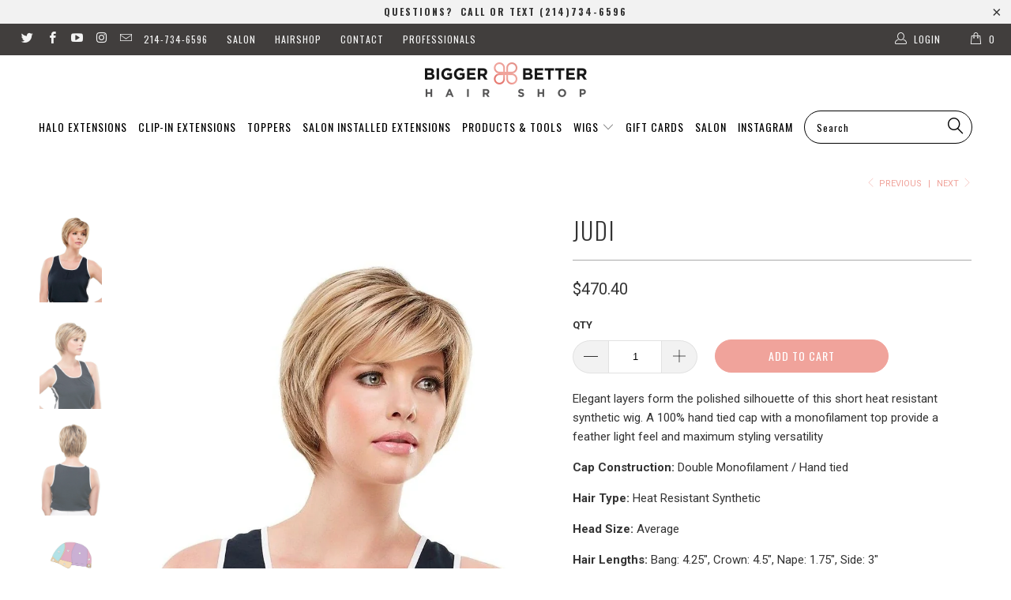

--- FILE ---
content_type: text/html; charset=utf-8
request_url: https://biggerbetterhairshop.com/collections/all-wigs/products/judi
body_size: 26696
content:


 <!DOCTYPE html>
<!--[if lt IE 7 ]><html class="ie ie6" lang="en"> <![endif]-->
<!--[if IE 7 ]><html class="ie ie7" lang="en"> <![endif]-->
<!--[if IE 8 ]><html class="ie ie8" lang="en"> <![endif]-->
<!--[if IE 9 ]><html class="ie ie9" lang="en"> <![endif]-->
<!--[if (gte IE 10)|!(IE)]><!--><html lang="en"> <!--<![endif]--> <head> <script src="//d1liekpayvooaz.cloudfront.net/apps/customizery/customizery.js?shop=biggerbetterhair.myshopify.com"></script> <link rel="amphtml" href="https://amp.getrocketamp.com/a/s/biggerbetterhair/products/judi">
<meta name="google-site-verification" content="WurmYNT9-Qzd8ffgy0ugwZBoRX_BGq8oZeDRs8X1daI" data-owner="rocketamp"/> <meta charset="utf-8"> <meta http-equiv="cleartype" content="on"> <meta name="robots" content="index,follow"> <!-- Custom Fonts --> <link href="//fonts.googleapis.com/css?family=.|Oswald:light,normal,bold|Oswald:light,normal,bold|Oswald:light,normal,bold|Roboto:light,normal,bold|Roboto:light,normal,bold" rel="stylesheet" type="text/css" /> <!-- Stylesheets for Turbo 2.1.4 --> <link href="//biggerbetterhairshop.com/cdn/shop/t/10/assets/styles.scss.css?v=61456456937249430831761598547" rel="stylesheet" type="text/css" media="all" /> <script>
      /*! lazysizes - v3.0.0 */
      !function(a,b){var c=b(a,a.document);a.lazySizes=c,"object"==typeof module&&module.exports&&(module.exports=c)}(window,function(a,b){"use strict";if(b.getElementsByClassName){var c,d=b.documentElement,e=a.Date,f=a.HTMLPictureElement,g="addEventListener",h="getAttribute",i=a[g],j=a.setTimeout,k=a.requestAnimationFrame||j,l=a.requestIdleCallback,m=/^picture$/i,n=["load","error","lazyincluded","_lazyloaded"],o={},p=Array.prototype.forEach,q=function(a,b){return o[b]||(o[b]=new RegExp("(\\s|^)"+b+"(\\s|$)")),o[b].test(a[h]("class")||"")&&o[b]},r=function(a,b){q(a,b)||a.setAttribute("class",(a[h]("class")||"").trim()+" "+b)},s=function(a,b){var c;(c=q(a,b))&&a.setAttribute("class",(a[h]("class")||"").replace(c," "))},t=function(a,b,c){var d=c?g:"removeEventListener";c&&t(a,b),n.forEach(function(c){a[d](c,b)})},u=function(a,c,d,e,f){var g=b.createEvent("CustomEvent");return g.initCustomEvent(c,!e,!f,d||{}),a.dispatchEvent(g),g},v=function(b,d){var e;!f&&(e=a.picturefill||c.pf)?e({reevaluate:!0,elements:[b]}):d&&d.src&&(b.src=d.src)},w=function(a,b){return(getComputedStyle(a,null)||{})[b]},x=function(a,b,d){for(d=d||a.offsetWidth;d<c.minSize&&b&&!a._lazysizesWidth;)d=b.offsetWidth,b=b.parentNode;return d},y=function(){var a,c,d=[],e=[],f=d,g=function(){var b=f;for(f=d.length?e:d,a=!0,c=!1;b.length;)b.shift()();a=!1},h=function(d,e){a&&!e?d.apply(this,arguments):(f.push(d),c||(c=!0,(b.hidden?j:k)(g)))};return h._lsFlush=g,h}(),z=function(a,b){return b?function(){y(a)}:function(){var b=this,c=arguments;y(function(){a.apply(b,c)})}},A=function(a){var b,c=0,d=125,f=666,g=f,h=function(){b=!1,c=e.now(),a()},i=l?function(){l(h,{timeout:g}),g!==f&&(g=f)}:z(function(){j(h)},!0);return function(a){var f;(a=a===!0)&&(g=44),b||(b=!0,f=d-(e.now()-c),0>f&&(f=0),a||9>f&&l?i():j(i,f))}},B=function(a){var b,c,d=99,f=function(){b=null,a()},g=function(){var a=e.now()-c;d>a?j(g,d-a):(l||f)(f)};return function(){c=e.now(),b||(b=j(g,d))}},C=function(){var f,k,l,n,o,x,C,E,F,G,H,I,J,K,L,M=/^img$/i,N=/^iframe$/i,O="onscroll"in a&&!/glebot/.test(navigator.userAgent),P=0,Q=0,R=0,S=-1,T=function(a){R--,a&&a.target&&t(a.target,T),(!a||0>R||!a.target)&&(R=0)},U=function(a,c){var e,f=a,g="hidden"==w(b.body,"visibility")||"hidden"!=w(a,"visibility");for(F-=c,I+=c,G-=c,H+=c;g&&(f=f.offsetParent)&&f!=b.body&&f!=d;)g=(w(f,"opacity")||1)>0,g&&"visible"!=w(f,"overflow")&&(e=f.getBoundingClientRect(),g=H>e.left&&G<e.right&&I>e.top-1&&F<e.bottom+1);return g},V=function(){var a,e,g,i,j,m,n,p,q;if((o=c.loadMode)&&8>R&&(a=f.length)){e=0,S++,null==K&&("expand"in c||(c.expand=d.clientHeight>500&&d.clientWidth>500?500:370),J=c.expand,K=J*c.expFactor),K>Q&&1>R&&S>2&&o>2&&!b.hidden?(Q=K,S=0):Q=o>1&&S>1&&6>R?J:P;for(;a>e;e++)if(f[e]&&!f[e]._lazyRace)if(O)if((p=f[e][h]("data-expand"))&&(m=1*p)||(m=Q),q!==m&&(C=innerWidth+m*L,E=innerHeight+m,n=-1*m,q=m),g=f[e].getBoundingClientRect(),(I=g.bottom)>=n&&(F=g.top)<=E&&(H=g.right)>=n*L&&(G=g.left)<=C&&(I||H||G||F)&&(l&&3>R&&!p&&(3>o||4>S)||U(f[e],m))){if(ba(f[e]),j=!0,R>9)break}else!j&&l&&!i&&4>R&&4>S&&o>2&&(k[0]||c.preloadAfterLoad)&&(k[0]||!p&&(I||H||G||F||"auto"!=f[e][h](c.sizesAttr)))&&(i=k[0]||f[e]);else ba(f[e]);i&&!j&&ba(i)}},W=A(V),X=function(a){r(a.target,c.loadedClass),s(a.target,c.loadingClass),t(a.target,Z)},Y=z(X),Z=function(a){Y({target:a.target})},$=function(a,b){try{a.contentWindow.location.replace(b)}catch(c){a.src=b}},_=function(a){var b,d,e=a[h](c.srcsetAttr);(b=c.customMedia[a[h]("data-media")||a[h]("media")])&&a.setAttribute("media",b),e&&a.setAttribute("srcset",e),b&&(d=a.parentNode,d.insertBefore(a.cloneNode(),a),d.removeChild(a))},aa=z(function(a,b,d,e,f){var g,i,k,l,o,q;(o=u(a,"lazybeforeunveil",b)).defaultPrevented||(e&&(d?r(a,c.autosizesClass):a.setAttribute("sizes",e)),i=a[h](c.srcsetAttr),g=a[h](c.srcAttr),f&&(k=a.parentNode,l=k&&m.test(k.nodeName||"")),q=b.firesLoad||"src"in a&&(i||g||l),o={target:a},q&&(t(a,T,!0),clearTimeout(n),n=j(T,2500),r(a,c.loadingClass),t(a,Z,!0)),l&&p.call(k.getElementsByTagName("source"),_),i?a.setAttribute("srcset",i):g&&!l&&(N.test(a.nodeName)?$(a,g):a.src=g),(i||l)&&v(a,{src:g})),a._lazyRace&&delete a._lazyRace,s(a,c.lazyClass),y(function(){(!q||a.complete&&a.naturalWidth>1)&&(q?T(o):R--,X(o))},!0)}),ba=function(a){var b,d=M.test(a.nodeName),e=d&&(a[h](c.sizesAttr)||a[h]("sizes")),f="auto"==e;(!f&&l||!d||!a.src&&!a.srcset||a.complete||q(a,c.errorClass))&&(b=u(a,"lazyunveilread").detail,f&&D.updateElem(a,!0,a.offsetWidth),a._lazyRace=!0,R++,aa(a,b,f,e,d))},ca=function(){if(!l){if(e.now()-x<999)return void j(ca,999);var a=B(function(){c.loadMode=3,W()});l=!0,c.loadMode=3,W(),i("scroll",function(){3==c.loadMode&&(c.loadMode=2),a()},!0)}};return{_:function(){x=e.now(),f=b.getElementsByClassName(c.lazyClass),k=b.getElementsByClassName(c.lazyClass+" "+c.preloadClass),L=c.hFac,i("scroll",W,!0),i("resize",W,!0),a.MutationObserver?new MutationObserver(W).observe(d,{childList:!0,subtree:!0,attributes:!0}):(d[g]("DOMNodeInserted",W,!0),d[g]("DOMAttrModified",W,!0),setInterval(W,999)),i("hashchange",W,!0),["focus","mouseover","click","load","transitionend","animationend","webkitAnimationEnd"].forEach(function(a){b[g](a,W,!0)}),/d$|^c/.test(b.readyState)?ca():(i("load",ca),b[g]("DOMContentLoaded",W),j(ca,2e4)),f.length?(V(),y._lsFlush()):W()},checkElems:W,unveil:ba}}(),D=function(){var a,d=z(function(a,b,c,d){var e,f,g;if(a._lazysizesWidth=d,d+="px",a.setAttribute("sizes",d),m.test(b.nodeName||""))for(e=b.getElementsByTagName("source"),f=0,g=e.length;g>f;f++)e[f].setAttribute("sizes",d);c.detail.dataAttr||v(a,c.detail)}),e=function(a,b,c){var e,f=a.parentNode;f&&(c=x(a,f,c),e=u(a,"lazybeforesizes",{width:c,dataAttr:!!b}),e.defaultPrevented||(c=e.detail.width,c&&c!==a._lazysizesWidth&&d(a,f,e,c)))},f=function(){var b,c=a.length;if(c)for(b=0;c>b;b++)e(a[b])},g=B(f);return{_:function(){a=b.getElementsByClassName(c.autosizesClass),i("resize",g)},checkElems:g,updateElem:e}}(),E=function(){E.i||(E.i=!0,D._(),C._())};return function(){var b,d={lazyClass:"lazyload",loadedClass:"lazyloaded",loadingClass:"lazyloading",preloadClass:"lazypreload",errorClass:"lazyerror",autosizesClass:"lazyautosizes",srcAttr:"data-src",srcsetAttr:"data-srcset",sizesAttr:"data-sizes",minSize:40,customMedia:{},init:!0,expFactor:1.5,hFac:.8,loadMode:2};c=a.lazySizesConfig||a.lazysizesConfig||{};for(b in d)b in c||(c[b]=d[b]);a.lazySizesConfig=c,j(function(){c.init&&E()})}(),{cfg:c,autoSizer:D,loader:C,init:E,uP:v,aC:r,rC:s,hC:q,fire:u,gW:x,rAF:y}}});</script> <title>Judi - Bigger Better Hairshop</title> <meta name="description" content="Elegant layers form the polished silhouette of this short heat resistant synthetic wig. A 100% hand tied cap with a monofilament top provide a feather light feel and maximum styling versatility Cap Construction: Double Monofilament / Hand tied Hair Type: Heat Resistant Synthetic Head Size: Average Hair Lengths: Bang: 4" />
    

    

<meta name="author" content="Bigger Better Hairshop">
<meta property="og:url" content="https://biggerbetterhairshop.com/products/judi">
<meta property="og:site_name" content="Bigger Better Hairshop"> <meta property="og:type" content="product"> <meta property="og:title" content="Judi"> <meta property="og:image" content="http://biggerbetterhairshop.com/cdn/shop/products/judi1_600x.jpg?v=1615495292"> <meta property="og:image:secure_url" content="https://biggerbetterhairshop.com/cdn/shop/products/judi1_600x.jpg?v=1615495292"> <meta property="og:image" content="http://biggerbetterhairshop.com/cdn/shop/products/judi2_600x.jpg?v=1615495293"> <meta property="og:image:secure_url" content="https://biggerbetterhairshop.com/cdn/shop/products/judi2_600x.jpg?v=1615495293"> <meta property="og:image" content="http://biggerbetterhairshop.com/cdn/shop/products/judi3_600x.jpg?v=1615495293"> <meta property="og:image:secure_url" content="https://biggerbetterhairshop.com/cdn/shop/products/judi3_600x.jpg?v=1615495293"> <meta property="og:price:amount" content="470.40"> <meta property="og:price:currency" content="USD"> <meta property="og:description" content="Elegant layers form the polished silhouette of this short heat resistant synthetic wig. A 100% hand tied cap with a monofilament top provide a feather light feel and maximum styling versatility Cap Construction: Double Monofilament / Hand tied Hair Type: Heat Resistant Synthetic Head Size: Average Hair Lengths: Bang: 4"> <meta name="twitter:site" content="@bbhtweets">

<meta name="twitter:card" content="summary"> <meta name="twitter:title" content="Judi"> <meta name="twitter:description" content="Elegant layers form the polished silhouette of this short heat resistant synthetic wig. A 100% hand tied cap with a monofilament top provide a feather light feel and maximum styling versatility
Cap Construction: Double Monofilament / Hand tied
Hair Type: Heat Resistant Synthetic
Head Size: Average
Hair Lengths: Bang: 4.25&quot;, Crown: 4.5&quot;, Nape: 1.75&quot;, Side: 3&quot;"> <meta name="twitter:image" content="https://biggerbetterhairshop.com/cdn/shop/products/judi1_240x.jpg?v=1615495292"> <meta name="twitter:image:width" content="240"> <meta name="twitter:image:height" content="240"> <link rel="prev" href="/collections/all-wigs/products/naomi"> <link rel="next" href="/collections/all-wigs/products/fiery"> <!-- Mobile Specific Metas --> <meta name="HandheldFriendly" content="True"> <meta name="MobileOptimized" content="320"> <meta name="viewport" content="width=device-width,initial-scale=1"> <meta name="theme-color" content="#ffffff"> <link rel="shortcut icon" type="image/x-icon" href="//biggerbetterhairshop.com/cdn/shop/files/New_Logo_2018_-_5cmx5cm_32x32.jpg?v=1614746504"> <link rel="canonical" href="https://biggerbetterhairshop.com/products/judi" /> <script>window.performance && window.performance.mark && window.performance.mark('shopify.content_for_header.start');</script><meta id="shopify-digital-wallet" name="shopify-digital-wallet" content="/22846083/digital_wallets/dialog">
<meta name="shopify-checkout-api-token" content="9492c46061c57a2d1f7487e0076f5b55">
<link rel="alternate" type="application/json+oembed" href="https://biggerbetterhairshop.com/products/judi.oembed">
<script async="async" src="/checkouts/internal/preloads.js?locale=en-US"></script>
<link rel="preconnect" href="https://shop.app" crossorigin="anonymous">
<script async="async" src="https://shop.app/checkouts/internal/preloads.js?locale=en-US&shop_id=22846083" crossorigin="anonymous"></script>
<script id="apple-pay-shop-capabilities" type="application/json">{"shopId":22846083,"countryCode":"US","currencyCode":"USD","merchantCapabilities":["supports3DS"],"merchantId":"gid:\/\/shopify\/Shop\/22846083","merchantName":"Bigger Better Hairshop","requiredBillingContactFields":["postalAddress","email","phone"],"requiredShippingContactFields":["postalAddress","email","phone"],"shippingType":"shipping","supportedNetworks":["visa","masterCard","amex","discover","elo","jcb"],"total":{"type":"pending","label":"Bigger Better Hairshop","amount":"1.00"},"shopifyPaymentsEnabled":true,"supportsSubscriptions":true}</script>
<script id="shopify-features" type="application/json">{"accessToken":"9492c46061c57a2d1f7487e0076f5b55","betas":["rich-media-storefront-analytics"],"domain":"biggerbetterhairshop.com","predictiveSearch":true,"shopId":22846083,"locale":"en"}</script>
<script>var Shopify = Shopify || {};
Shopify.shop = "biggerbetterhair.myshopify.com";
Shopify.locale = "en";
Shopify.currency = {"active":"USD","rate":"1.0"};
Shopify.country = "US";
Shopify.theme = {"name":"BiggerBetterHair - HC - 07 Jul '20","id":82859393103,"schema_name":"Turbo","schema_version":"2.1.4","theme_store_id":null,"role":"main"};
Shopify.theme.handle = "null";
Shopify.theme.style = {"id":null,"handle":null};
Shopify.cdnHost = "biggerbetterhairshop.com/cdn";
Shopify.routes = Shopify.routes || {};
Shopify.routes.root = "/";</script>
<script type="module">!function(o){(o.Shopify=o.Shopify||{}).modules=!0}(window);</script>
<script>!function(o){function n(){var o=[];function n(){o.push(Array.prototype.slice.apply(arguments))}return n.q=o,n}var t=o.Shopify=o.Shopify||{};t.loadFeatures=n(),t.autoloadFeatures=n()}(window);</script>
<script>
  window.ShopifyPay = window.ShopifyPay || {};
  window.ShopifyPay.apiHost = "shop.app\/pay";
  window.ShopifyPay.redirectState = null;
</script>
<script id="shop-js-analytics" type="application/json">{"pageType":"product"}</script>
<script defer="defer" async type="module" src="//biggerbetterhairshop.com/cdn/shopifycloud/shop-js/modules/v2/client.init-shop-cart-sync_WVOgQShq.en.esm.js"></script>
<script defer="defer" async type="module" src="//biggerbetterhairshop.com/cdn/shopifycloud/shop-js/modules/v2/chunk.common_C_13GLB1.esm.js"></script>
<script defer="defer" async type="module" src="//biggerbetterhairshop.com/cdn/shopifycloud/shop-js/modules/v2/chunk.modal_CLfMGd0m.esm.js"></script>
<script type="module">
  await import("//biggerbetterhairshop.com/cdn/shopifycloud/shop-js/modules/v2/client.init-shop-cart-sync_WVOgQShq.en.esm.js");
await import("//biggerbetterhairshop.com/cdn/shopifycloud/shop-js/modules/v2/chunk.common_C_13GLB1.esm.js");
await import("//biggerbetterhairshop.com/cdn/shopifycloud/shop-js/modules/v2/chunk.modal_CLfMGd0m.esm.js");

  window.Shopify.SignInWithShop?.initShopCartSync?.({"fedCMEnabled":true,"windoidEnabled":true});

</script>
<script>
  window.Shopify = window.Shopify || {};
  if (!window.Shopify.featureAssets) window.Shopify.featureAssets = {};
  window.Shopify.featureAssets['shop-js'] = {"shop-cart-sync":["modules/v2/client.shop-cart-sync_DuR37GeY.en.esm.js","modules/v2/chunk.common_C_13GLB1.esm.js","modules/v2/chunk.modal_CLfMGd0m.esm.js"],"init-fed-cm":["modules/v2/client.init-fed-cm_BucUoe6W.en.esm.js","modules/v2/chunk.common_C_13GLB1.esm.js","modules/v2/chunk.modal_CLfMGd0m.esm.js"],"shop-toast-manager":["modules/v2/client.shop-toast-manager_B0JfrpKj.en.esm.js","modules/v2/chunk.common_C_13GLB1.esm.js","modules/v2/chunk.modal_CLfMGd0m.esm.js"],"init-shop-cart-sync":["modules/v2/client.init-shop-cart-sync_WVOgQShq.en.esm.js","modules/v2/chunk.common_C_13GLB1.esm.js","modules/v2/chunk.modal_CLfMGd0m.esm.js"],"shop-button":["modules/v2/client.shop-button_B_U3bv27.en.esm.js","modules/v2/chunk.common_C_13GLB1.esm.js","modules/v2/chunk.modal_CLfMGd0m.esm.js"],"init-windoid":["modules/v2/client.init-windoid_DuP9q_di.en.esm.js","modules/v2/chunk.common_C_13GLB1.esm.js","modules/v2/chunk.modal_CLfMGd0m.esm.js"],"shop-cash-offers":["modules/v2/client.shop-cash-offers_BmULhtno.en.esm.js","modules/v2/chunk.common_C_13GLB1.esm.js","modules/v2/chunk.modal_CLfMGd0m.esm.js"],"pay-button":["modules/v2/client.pay-button_CrPSEbOK.en.esm.js","modules/v2/chunk.common_C_13GLB1.esm.js","modules/v2/chunk.modal_CLfMGd0m.esm.js"],"init-customer-accounts":["modules/v2/client.init-customer-accounts_jNk9cPYQ.en.esm.js","modules/v2/client.shop-login-button_DJ5ldayH.en.esm.js","modules/v2/chunk.common_C_13GLB1.esm.js","modules/v2/chunk.modal_CLfMGd0m.esm.js"],"avatar":["modules/v2/client.avatar_BTnouDA3.en.esm.js"],"checkout-modal":["modules/v2/client.checkout-modal_pBPyh9w8.en.esm.js","modules/v2/chunk.common_C_13GLB1.esm.js","modules/v2/chunk.modal_CLfMGd0m.esm.js"],"init-shop-for-new-customer-accounts":["modules/v2/client.init-shop-for-new-customer-accounts_BUoCy7a5.en.esm.js","modules/v2/client.shop-login-button_DJ5ldayH.en.esm.js","modules/v2/chunk.common_C_13GLB1.esm.js","modules/v2/chunk.modal_CLfMGd0m.esm.js"],"init-customer-accounts-sign-up":["modules/v2/client.init-customer-accounts-sign-up_CnczCz9H.en.esm.js","modules/v2/client.shop-login-button_DJ5ldayH.en.esm.js","modules/v2/chunk.common_C_13GLB1.esm.js","modules/v2/chunk.modal_CLfMGd0m.esm.js"],"init-shop-email-lookup-coordinator":["modules/v2/client.init-shop-email-lookup-coordinator_CzjY5t9o.en.esm.js","modules/v2/chunk.common_C_13GLB1.esm.js","modules/v2/chunk.modal_CLfMGd0m.esm.js"],"shop-follow-button":["modules/v2/client.shop-follow-button_CsYC63q7.en.esm.js","modules/v2/chunk.common_C_13GLB1.esm.js","modules/v2/chunk.modal_CLfMGd0m.esm.js"],"shop-login-button":["modules/v2/client.shop-login-button_DJ5ldayH.en.esm.js","modules/v2/chunk.common_C_13GLB1.esm.js","modules/v2/chunk.modal_CLfMGd0m.esm.js"],"shop-login":["modules/v2/client.shop-login_B9ccPdmx.en.esm.js","modules/v2/chunk.common_C_13GLB1.esm.js","modules/v2/chunk.modal_CLfMGd0m.esm.js"],"lead-capture":["modules/v2/client.lead-capture_D0K_KgYb.en.esm.js","modules/v2/chunk.common_C_13GLB1.esm.js","modules/v2/chunk.modal_CLfMGd0m.esm.js"],"payment-terms":["modules/v2/client.payment-terms_BWmiNN46.en.esm.js","modules/v2/chunk.common_C_13GLB1.esm.js","modules/v2/chunk.modal_CLfMGd0m.esm.js"]};
</script>
<script>(function() {
  var isLoaded = false;
  function asyncLoad() {
    if (isLoaded) return;
    isLoaded = true;
    var urls = ["https:\/\/pandicorn-fastify.firebaseapp.com\/preload\/preloadOnHover.js?shop=biggerbetterhair.myshopify.com","https:\/\/pandicorn-fastify.firebaseapp.com\/preload\/preloadOnIdle.js?shop=biggerbetterhair.myshopify.com","\/\/d1liekpayvooaz.cloudfront.net\/apps\/customizery\/customizery.js?shop=biggerbetterhair.myshopify.com"];
    for (var i = 0; i <urls.length; i++) {
      var s = document.createElement('script');
      s.type = 'text/javascript';
      s.async = true;
      s.src = urls[i];
      var x = document.getElementsByTagName('script')[0];
      x.parentNode.insertBefore(s, x);
    }
  };
  if(window.attachEvent) {
    window.attachEvent('onload', asyncLoad);
  } else {
    window.addEventListener('load', asyncLoad, false);
  }
})();</script>
<script id="__st">var __st={"a":22846083,"offset":-21600,"reqid":"c55e7d88-3938-420b-b123-a9eb78141538-1769584395","pageurl":"biggerbetterhairshop.com\/collections\/all-wigs\/products\/judi","u":"8f59085b7350","p":"product","rtyp":"product","rid":4858313900111};</script>
<script>window.ShopifyPaypalV4VisibilityTracking = true;</script>
<script id="captcha-bootstrap">!function(){'use strict';const t='contact',e='account',n='new_comment',o=[[t,t],['blogs',n],['comments',n],[t,'customer']],c=[[e,'customer_login'],[e,'guest_login'],[e,'recover_customer_password'],[e,'create_customer']],r=t=>t.map((([t,e])=>`form[action*='/${t}']:not([data-nocaptcha='true']) input[name='form_type'][value='${e}']`)).join(','),a=t=>()=>t?[...document.querySelectorAll(t)].map((t=>t.form)):[];function s(){const t=[...o],e=r(t);return a(e)}const i='password',u='form_key',d=['recaptcha-v3-token','g-recaptcha-response','h-captcha-response',i],f=()=>{try{return window.sessionStorage}catch{return}},m='__shopify_v',_=t=>t.elements[u];function p(t,e,n=!1){try{const o=window.sessionStorage,c=JSON.parse(o.getItem(e)),{data:r}=function(t){const{data:e,action:n}=t;return t[m]||n?{data:e,action:n}:{data:t,action:n}}(c);for(const[e,n]of Object.entries(r))t.elements[e]&&(t.elements[e].value=n);n&&o.removeItem(e)}catch(o){console.error('form repopulation failed',{error:o})}}const l='form_type',E='cptcha';function T(t){t.dataset[E]=!0}const w=window,h=w.document,L='Shopify',v='ce_forms',y='captcha';let A=!1;((t,e)=>{const n=(g='f06e6c50-85a8-45c8-87d0-21a2b65856fe',I='https://cdn.shopify.com/shopifycloud/storefront-forms-hcaptcha/ce_storefront_forms_captcha_hcaptcha.v1.5.2.iife.js',D={infoText:'Protected by hCaptcha',privacyText:'Privacy',termsText:'Terms'},(t,e,n)=>{const o=w[L][v],c=o.bindForm;if(c)return c(t,g,e,D).then(n);var r;o.q.push([[t,g,e,D],n]),r=I,A||(h.body.append(Object.assign(h.createElement('script'),{id:'captcha-provider',async:!0,src:r})),A=!0)});var g,I,D;w[L]=w[L]||{},w[L][v]=w[L][v]||{},w[L][v].q=[],w[L][y]=w[L][y]||{},w[L][y].protect=function(t,e){n(t,void 0,e),T(t)},Object.freeze(w[L][y]),function(t,e,n,w,h,L){const[v,y,A,g]=function(t,e,n){const i=e?o:[],u=t?c:[],d=[...i,...u],f=r(d),m=r(i),_=r(d.filter((([t,e])=>n.includes(e))));return[a(f),a(m),a(_),s()]}(w,h,L),I=t=>{const e=t.target;return e instanceof HTMLFormElement?e:e&&e.form},D=t=>v().includes(t);t.addEventListener('submit',(t=>{const e=I(t);if(!e)return;const n=D(e)&&!e.dataset.hcaptchaBound&&!e.dataset.recaptchaBound,o=_(e),c=g().includes(e)&&(!o||!o.value);(n||c)&&t.preventDefault(),c&&!n&&(function(t){try{if(!f())return;!function(t){const e=f();if(!e)return;const n=_(t);if(!n)return;const o=n.value;o&&e.removeItem(o)}(t);const e=Array.from(Array(32),(()=>Math.random().toString(36)[2])).join('');!function(t,e){_(t)||t.append(Object.assign(document.createElement('input'),{type:'hidden',name:u})),t.elements[u].value=e}(t,e),function(t,e){const n=f();if(!n)return;const o=[...t.querySelectorAll(`input[type='${i}']`)].map((({name:t})=>t)),c=[...d,...o],r={};for(const[a,s]of new FormData(t).entries())c.includes(a)||(r[a]=s);n.setItem(e,JSON.stringify({[m]:1,action:t.action,data:r}))}(t,e)}catch(e){console.error('failed to persist form',e)}}(e),e.submit())}));const S=(t,e)=>{t&&!t.dataset[E]&&(n(t,e.some((e=>e===t))),T(t))};for(const o of['focusin','change'])t.addEventListener(o,(t=>{const e=I(t);D(e)&&S(e,y())}));const B=e.get('form_key'),M=e.get(l),P=B&&M;t.addEventListener('DOMContentLoaded',(()=>{const t=y();if(P)for(const e of t)e.elements[l].value===M&&p(e,B);[...new Set([...A(),...v().filter((t=>'true'===t.dataset.shopifyCaptcha))])].forEach((e=>S(e,t)))}))}(h,new URLSearchParams(w.location.search),n,t,e,['guest_login'])})(!0,!0)}();</script>
<script integrity="sha256-4kQ18oKyAcykRKYeNunJcIwy7WH5gtpwJnB7kiuLZ1E=" data-source-attribution="shopify.loadfeatures" defer="defer" src="//biggerbetterhairshop.com/cdn/shopifycloud/storefront/assets/storefront/load_feature-a0a9edcb.js" crossorigin="anonymous"></script>
<script crossorigin="anonymous" defer="defer" src="//biggerbetterhairshop.com/cdn/shopifycloud/storefront/assets/shopify_pay/storefront-65b4c6d7.js?v=20250812"></script>
<script data-source-attribution="shopify.dynamic_checkout.dynamic.init">var Shopify=Shopify||{};Shopify.PaymentButton=Shopify.PaymentButton||{isStorefrontPortableWallets:!0,init:function(){window.Shopify.PaymentButton.init=function(){};var t=document.createElement("script");t.src="https://biggerbetterhairshop.com/cdn/shopifycloud/portable-wallets/latest/portable-wallets.en.js",t.type="module",document.head.appendChild(t)}};
</script>
<script data-source-attribution="shopify.dynamic_checkout.buyer_consent">
  function portableWalletsHideBuyerConsent(e){var t=document.getElementById("shopify-buyer-consent"),n=document.getElementById("shopify-subscription-policy-button");t&&n&&(t.classList.add("hidden"),t.setAttribute("aria-hidden","true"),n.removeEventListener("click",e))}function portableWalletsShowBuyerConsent(e){var t=document.getElementById("shopify-buyer-consent"),n=document.getElementById("shopify-subscription-policy-button");t&&n&&(t.classList.remove("hidden"),t.removeAttribute("aria-hidden"),n.addEventListener("click",e))}window.Shopify?.PaymentButton&&(window.Shopify.PaymentButton.hideBuyerConsent=portableWalletsHideBuyerConsent,window.Shopify.PaymentButton.showBuyerConsent=portableWalletsShowBuyerConsent);
</script>
<script data-source-attribution="shopify.dynamic_checkout.cart.bootstrap">document.addEventListener("DOMContentLoaded",(function(){function t(){return document.querySelector("shopify-accelerated-checkout-cart, shopify-accelerated-checkout")}if(t())Shopify.PaymentButton.init();else{new MutationObserver((function(e,n){t()&&(Shopify.PaymentButton.init(),n.disconnect())})).observe(document.body,{childList:!0,subtree:!0})}}));
</script>
<link id="shopify-accelerated-checkout-styles" rel="stylesheet" media="screen" href="https://biggerbetterhairshop.com/cdn/shopifycloud/portable-wallets/latest/accelerated-checkout-backwards-compat.css" crossorigin="anonymous">
<style id="shopify-accelerated-checkout-cart">
        #shopify-buyer-consent {
  margin-top: 1em;
  display: inline-block;
  width: 100%;
}

#shopify-buyer-consent.hidden {
  display: none;
}

#shopify-subscription-policy-button {
  background: none;
  border: none;
  padding: 0;
  text-decoration: underline;
  font-size: inherit;
  cursor: pointer;
}

#shopify-subscription-policy-button::before {
  box-shadow: none;
}

      </style>

<script>window.performance && window.performance.mark && window.performance.mark('shopify.content_for_header.end');</script>
<script>window.BOLD = window.BOLD || {};
    window.BOLD.common = window.BOLD.common || {};
    window.BOLD.common.Shopify = window.BOLD.common.Shopify || {};
    window.BOLD.common.Shopify.shop = {
        domain: 'biggerbetterhairshop.com',
        permanent_domain: 'biggerbetterhair.myshopify.com',
        url: 'https://biggerbetterhairshop.com',
        secure_url: 'https://biggerbetterhairshop.com',
        money_format: "${{amount}}",
        currency: "USD"
    };
    window.BOLD.common.Shopify.customer = {
        id: null,
        tags: null,
    };
    window.BOLD.common.Shopify.cart = {"note":null,"attributes":{},"original_total_price":0,"total_price":0,"total_discount":0,"total_weight":0.0,"item_count":0,"items":[],"requires_shipping":false,"currency":"USD","items_subtotal_price":0,"cart_level_discount_applications":[],"checkout_charge_amount":0};
    window.BOLD.common.template = 'product';window.BOLD.common.Shopify.formatMoney = function(money, format) {
        function n(t, e) {
            return "undefined" == typeof t ? e : t
        }
        function r(t, e, r, i) {
            if (e = n(e, 2),
            r = n(r, ","),
            i = n(i, "."),
            isNaN(t) || null == t)
                return 0;
            t = (t / 100).toFixed(e);
            var o = t.split(".")
              , a = o[0].replace(/(\d)(?=(\d\d\d)+(?!\d))/g, "$1" + r)
              , s = o[1] ? i + o[1] : "";
            return a + s
        }
        "string" == typeof money && (money = money.replace(".", ""));
        var i = ""
          , o = /\{\{\s*(\w+)\s*\}\}/
          , a = format || window.BOLD.common.Shopify.shop.money_format || window.Shopify.money_format || "$ {{ amount }}";
        switch (a.match(o)[1]) {
            case "amount":
                i = r(money, 2);
                break;
            case "amount_no_decimals":
                i = r(money, 0);
                break;
            case "amount_with_comma_separator":
                i = r(money, 2, ".", ",");
                break;
            case "amount_no_decimals_with_comma_separator":
                i = r(money, 0, ".", ",");
                break;
            case "amount_with_space_separator":
                i = r(money, 2, ".", " ");
                break;
            case "amount_no_decimals_with_space_separator":
                i = r(money, 0, ".", " ");
                break;
        }
        return a.replace(o, i);
    };
    window.BOLD.common.Shopify.saveProduct = function (handle, product) {
        if (typeof handle === 'string' && typeof window.BOLD.common.Shopify.products[handle] === 'undefined') {
            if (typeof product === 'number') {
                window.BOLD.common.Shopify.handles[product] = handle;
                product = { id: product };
            }
            window.BOLD.common.Shopify.products[handle] = product;
        }
    };
    window.BOLD.common.Shopify.saveVariant = function (variant_id, variant) {
        if (typeof variant_id === 'number' && typeof window.BOLD.common.Shopify.variants[variant_id] === 'undefined') {
            window.BOLD.common.Shopify.variants[variant_id] = variant;
        }
    };window.BOLD.common.Shopify.products = window.BOLD.common.Shopify.products || {};
    window.BOLD.common.Shopify.variants = window.BOLD.common.Shopify.variants || {};
    window.BOLD.common.Shopify.handles = window.BOLD.common.Shopify.handles || {};window.BOLD.common.Shopify.handle = "judi"
window.BOLD.common.Shopify.saveProduct("judi", 4858313900111);window.BOLD.common.Shopify.saveVariant(32845248135247, { product_id: 4858313900111, product_handle: "judi", price: 47040, group_id: '', csp_metafield: {}});window.BOLD.common.Shopify.saveProduct("daniel-alain-style-wig-new-1", 8902512902384);window.BOLD.common.Shopify.saveVariant(46249265791216, { product_id: 8902512902384, product_handle: "daniel-alain-style-wig-new-1", price: 382300, group_id: '', csp_metafield: {}});window.BOLD.common.Shopify.saveVariant(46249265823984, { product_id: 8902512902384, product_handle: "daniel-alain-style-wig-new-1", price: 454000, group_id: '', csp_metafield: {}});window.BOLD.common.Shopify.saveVariant(46249296789744, { product_id: 8902512902384, product_handle: "daniel-alain-style-wig-new-1", price: 526000, group_id: '', csp_metafield: {}});window.BOLD.common.Shopify.saveVariant(46249265856752, { product_id: 8902512902384, product_handle: "daniel-alain-style-wig-new-1", price: 617000, group_id: '', csp_metafield: {}});window.BOLD.common.Shopify.saveVariant(46249265889520, { product_id: 8902512902384, product_handle: "daniel-alain-style-wig-new-1", price: 697400, group_id: '', csp_metafield: {}});window.BOLD.common.Shopify.saveVariant(46249296822512, { product_id: 8902512902384, product_handle: "daniel-alain-style-wig-new-1", price: 800600, group_id: '', csp_metafield: {}});window.BOLD.common.Shopify.saveVariant(46249265922288, { product_id: 8902512902384, product_handle: "daniel-alain-style-wig-new-1", price: 382300, group_id: '', csp_metafield: {}});window.BOLD.common.Shopify.saveVariant(46249265955056, { product_id: 8902512902384, product_handle: "daniel-alain-style-wig-new-1", price: 454000, group_id: '', csp_metafield: {}});window.BOLD.common.Shopify.saveVariant(46249296855280, { product_id: 8902512902384, product_handle: "daniel-alain-style-wig-new-1", price: 526000, group_id: '', csp_metafield: {}});window.BOLD.common.Shopify.saveVariant(46249265987824, { product_id: 8902512902384, product_handle: "daniel-alain-style-wig-new-1", price: 617000, group_id: '', csp_metafield: {}});window.BOLD.common.Shopify.saveVariant(46249266020592, { product_id: 8902512902384, product_handle: "daniel-alain-style-wig-new-1", price: 697400, group_id: '', csp_metafield: {}});window.BOLD.common.Shopify.saveVariant(46249296888048, { product_id: 8902512902384, product_handle: "daniel-alain-style-wig-new-1", price: 800600, group_id: '', csp_metafield: {}});window.BOLD.common.Shopify.saveVariant(46249266053360, { product_id: 8902512902384, product_handle: "daniel-alain-style-wig-new-1", price: 382300, group_id: '', csp_metafield: {}});window.BOLD.common.Shopify.saveVariant(46249266086128, { product_id: 8902512902384, product_handle: "daniel-alain-style-wig-new-1", price: 454000, group_id: '', csp_metafield: {}});window.BOLD.common.Shopify.saveVariant(46249296920816, { product_id: 8902512902384, product_handle: "daniel-alain-style-wig-new-1", price: 526000, group_id: '', csp_metafield: {}});window.BOLD.common.Shopify.saveVariant(46249266118896, { product_id: 8902512902384, product_handle: "daniel-alain-style-wig-new-1", price: 617000, group_id: '', csp_metafield: {}});window.BOLD.common.Shopify.saveVariant(46249266151664, { product_id: 8902512902384, product_handle: "daniel-alain-style-wig-new-1", price: 697400, group_id: '', csp_metafield: {}});window.BOLD.common.Shopify.saveVariant(46249296953584, { product_id: 8902512902384, product_handle: "daniel-alain-style-wig-new-1", price: 800600, group_id: '', csp_metafield: {}});window.BOLD.common.Shopify.saveVariant(46249266184432, { product_id: 8902512902384, product_handle: "daniel-alain-style-wig-new-1", price: 382300, group_id: '', csp_metafield: {}});window.BOLD.common.Shopify.saveVariant(46249266217200, { product_id: 8902512902384, product_handle: "daniel-alain-style-wig-new-1", price: 454000, group_id: '', csp_metafield: {}});window.BOLD.common.Shopify.saveVariant(46249296986352, { product_id: 8902512902384, product_handle: "daniel-alain-style-wig-new-1", price: 526000, group_id: '', csp_metafield: {}});window.BOLD.common.Shopify.saveVariant(46249266249968, { product_id: 8902512902384, product_handle: "daniel-alain-style-wig-new-1", price: 617000, group_id: '', csp_metafield: {}});window.BOLD.common.Shopify.saveVariant(46249266282736, { product_id: 8902512902384, product_handle: "daniel-alain-style-wig-new-1", price: 697400, group_id: '', csp_metafield: {}});window.BOLD.common.Shopify.saveVariant(46249297019120, { product_id: 8902512902384, product_handle: "daniel-alain-style-wig-new-1", price: 800600, group_id: '', csp_metafield: {}});window.BOLD.common.Shopify.saveVariant(46249266315504, { product_id: 8902512902384, product_handle: "daniel-alain-style-wig-new-1", price: 382300, group_id: '', csp_metafield: {}});window.BOLD.common.Shopify.saveVariant(46249266348272, { product_id: 8902512902384, product_handle: "daniel-alain-style-wig-new-1", price: 454000, group_id: '', csp_metafield: {}});window.BOLD.common.Shopify.saveVariant(46249297051888, { product_id: 8902512902384, product_handle: "daniel-alain-style-wig-new-1", price: 526000, group_id: '', csp_metafield: {}});window.BOLD.common.Shopify.saveVariant(46249266381040, { product_id: 8902512902384, product_handle: "daniel-alain-style-wig-new-1", price: 617000, group_id: '', csp_metafield: {}});window.BOLD.common.Shopify.saveVariant(46249266413808, { product_id: 8902512902384, product_handle: "daniel-alain-style-wig-new-1", price: 697400, group_id: '', csp_metafield: {}});window.BOLD.common.Shopify.saveVariant(46249297084656, { product_id: 8902512902384, product_handle: "daniel-alain-style-wig-new-1", price: 800600, group_id: '', csp_metafield: {}});window.BOLD.common.Shopify.saveVariant(46249266446576, { product_id: 8902512902384, product_handle: "daniel-alain-style-wig-new-1", price: 382300, group_id: '', csp_metafield: {}});window.BOLD.common.Shopify.saveVariant(46249266479344, { product_id: 8902512902384, product_handle: "daniel-alain-style-wig-new-1", price: 454000, group_id: '', csp_metafield: {}});window.BOLD.common.Shopify.saveVariant(46249297117424, { product_id: 8902512902384, product_handle: "daniel-alain-style-wig-new-1", price: 526000, group_id: '', csp_metafield: {}});window.BOLD.common.Shopify.saveVariant(46249266512112, { product_id: 8902512902384, product_handle: "daniel-alain-style-wig-new-1", price: 617000, group_id: '', csp_metafield: {}});window.BOLD.common.Shopify.saveVariant(46249266544880, { product_id: 8902512902384, product_handle: "daniel-alain-style-wig-new-1", price: 697400, group_id: '', csp_metafield: {}});window.BOLD.common.Shopify.saveVariant(46249297150192, { product_id: 8902512902384, product_handle: "daniel-alain-style-wig-new-1", price: 800600, group_id: '', csp_metafield: {}});window.BOLD.common.Shopify.saveVariant(46249266577648, { product_id: 8902512902384, product_handle: "daniel-alain-style-wig-new-1", price: 382300, group_id: '', csp_metafield: {}});window.BOLD.common.Shopify.saveVariant(46249266610416, { product_id: 8902512902384, product_handle: "daniel-alain-style-wig-new-1", price: 454000, group_id: '', csp_metafield: {}});window.BOLD.common.Shopify.saveVariant(46249297182960, { product_id: 8902512902384, product_handle: "daniel-alain-style-wig-new-1", price: 526000, group_id: '', csp_metafield: {}});window.BOLD.common.Shopify.saveVariant(46249266643184, { product_id: 8902512902384, product_handle: "daniel-alain-style-wig-new-1", price: 617000, group_id: '', csp_metafield: {}});window.BOLD.common.Shopify.saveVariant(46249266675952, { product_id: 8902512902384, product_handle: "daniel-alain-style-wig-new-1", price: 697400, group_id: '', csp_metafield: {}});window.BOLD.common.Shopify.saveVariant(46249297215728, { product_id: 8902512902384, product_handle: "daniel-alain-style-wig-new-1", price: 800600, group_id: '', csp_metafield: {}});window.BOLD.common.Shopify.saveVariant(46249266708720, { product_id: 8902512902384, product_handle: "daniel-alain-style-wig-new-1", price: 382300, group_id: '', csp_metafield: {}});window.BOLD.common.Shopify.saveVariant(46249266741488, { product_id: 8902512902384, product_handle: "daniel-alain-style-wig-new-1", price: 454000, group_id: '', csp_metafield: {}});window.BOLD.common.Shopify.saveVariant(46249297248496, { product_id: 8902512902384, product_handle: "daniel-alain-style-wig-new-1", price: 526000, group_id: '', csp_metafield: {}});window.BOLD.common.Shopify.saveVariant(46249266774256, { product_id: 8902512902384, product_handle: "daniel-alain-style-wig-new-1", price: 617000, group_id: '', csp_metafield: {}});window.BOLD.common.Shopify.saveVariant(46249266807024, { product_id: 8902512902384, product_handle: "daniel-alain-style-wig-new-1", price: 697400, group_id: '', csp_metafield: {}});window.BOLD.common.Shopify.saveVariant(46249297281264, { product_id: 8902512902384, product_handle: "daniel-alain-style-wig-new-1", price: 800600, group_id: '', csp_metafield: {}});window.BOLD.common.Shopify.saveVariant(46249266839792, { product_id: 8902512902384, product_handle: "daniel-alain-style-wig-new-1", price: 382300, group_id: '', csp_metafield: {}});window.BOLD.common.Shopify.saveVariant(46249266872560, { product_id: 8902512902384, product_handle: "daniel-alain-style-wig-new-1", price: 454000, group_id: '', csp_metafield: {}});window.BOLD.common.Shopify.saveVariant(46249297314032, { product_id: 8902512902384, product_handle: "daniel-alain-style-wig-new-1", price: 526000, group_id: '', csp_metafield: {}});window.BOLD.common.Shopify.saveVariant(46249266905328, { product_id: 8902512902384, product_handle: "daniel-alain-style-wig-new-1", price: 617000, group_id: '', csp_metafield: {}});window.BOLD.common.Shopify.saveVariant(46249266938096, { product_id: 8902512902384, product_handle: "daniel-alain-style-wig-new-1", price: 697400, group_id: '', csp_metafield: {}});window.BOLD.common.Shopify.saveVariant(46249297346800, { product_id: 8902512902384, product_handle: "daniel-alain-style-wig-new-1", price: 800600, group_id: '', csp_metafield: {}});window.BOLD.common.Shopify.saveVariant(46249266970864, { product_id: 8902512902384, product_handle: "daniel-alain-style-wig-new-1", price: 382300, group_id: '', csp_metafield: {}});window.BOLD.common.Shopify.saveVariant(46249267003632, { product_id: 8902512902384, product_handle: "daniel-alain-style-wig-new-1", price: 454000, group_id: '', csp_metafield: {}});window.BOLD.common.Shopify.saveVariant(46249297379568, { product_id: 8902512902384, product_handle: "daniel-alain-style-wig-new-1", price: 526000, group_id: '', csp_metafield: {}});window.BOLD.common.Shopify.saveVariant(46249267036400, { product_id: 8902512902384, product_handle: "daniel-alain-style-wig-new-1", price: 617000, group_id: '', csp_metafield: {}});window.BOLD.common.Shopify.saveVariant(46249267069168, { product_id: 8902512902384, product_handle: "daniel-alain-style-wig-new-1", price: 697400, group_id: '', csp_metafield: {}});window.BOLD.common.Shopify.saveVariant(46249297412336, { product_id: 8902512902384, product_handle: "daniel-alain-style-wig-new-1", price: 800600, group_id: '', csp_metafield: {}});window.BOLD.common.Shopify.saveVariant(46249267101936, { product_id: 8902512902384, product_handle: "daniel-alain-style-wig-new-1", price: 415600, group_id: '', csp_metafield: {}});window.BOLD.common.Shopify.saveVariant(46249267134704, { product_id: 8902512902384, product_handle: "daniel-alain-style-wig-new-1", price: 494900, group_id: '', csp_metafield: {}});window.BOLD.common.Shopify.saveVariant(46249297445104, { product_id: 8902512902384, product_handle: "daniel-alain-style-wig-new-1", price: 575200, group_id: '', csp_metafield: {}});window.BOLD.common.Shopify.saveVariant(46249267167472, { product_id: 8902512902384, product_handle: "daniel-alain-style-wig-new-1", price: 674000, group_id: '', csp_metafield: {}});window.BOLD.common.Shopify.saveVariant(46249267200240, { product_id: 8902512902384, product_handle: "daniel-alain-style-wig-new-1", price: 763200, group_id: '', csp_metafield: {}});window.BOLD.common.Shopify.saveVariant(46249297477872, { product_id: 8902512902384, product_handle: "daniel-alain-style-wig-new-1", price: 856700, group_id: '', csp_metafield: {}});window.BOLD.common.Shopify.saveVariant(46249267233008, { product_id: 8902512902384, product_handle: "daniel-alain-style-wig-new-1", price: 415600, group_id: '', csp_metafield: {}});window.BOLD.common.Shopify.saveVariant(46249267265776, { product_id: 8902512902384, product_handle: "daniel-alain-style-wig-new-1", price: 494900, group_id: '', csp_metafield: {}});window.BOLD.common.Shopify.saveVariant(46249297510640, { product_id: 8902512902384, product_handle: "daniel-alain-style-wig-new-1", price: 555200, group_id: '', csp_metafield: {}});window.BOLD.common.Shopify.saveVariant(46249267298544, { product_id: 8902512902384, product_handle: "daniel-alain-style-wig-new-1", price: 654000, group_id: '', csp_metafield: {}});window.BOLD.common.Shopify.saveVariant(46249267331312, { product_id: 8902512902384, product_handle: "daniel-alain-style-wig-new-1", price: 743200, group_id: '', csp_metafield: {}});window.BOLD.common.Shopify.saveVariant(46249297543408, { product_id: 8902512902384, product_handle: "daniel-alain-style-wig-new-1", price: 845700, group_id: '', csp_metafield: {}});window.BOLD.common.Shopify.saveVariant(46249267364080, { product_id: 8902512902384, product_handle: "daniel-alain-style-wig-new-1", price: 415600, group_id: '', csp_metafield: {}});window.BOLD.common.Shopify.saveVariant(46249267396848, { product_id: 8902512902384, product_handle: "daniel-alain-style-wig-new-1", price: 494900, group_id: '', csp_metafield: {}});window.BOLD.common.Shopify.saveVariant(46249297576176, { product_id: 8902512902384, product_handle: "daniel-alain-style-wig-new-1", price: 555200, group_id: '', csp_metafield: {}});window.BOLD.common.Shopify.saveVariant(46249267429616, { product_id: 8902512902384, product_handle: "daniel-alain-style-wig-new-1", price: 654000, group_id: '', csp_metafield: {}});window.BOLD.common.Shopify.saveVariant(46249267462384, { product_id: 8902512902384, product_handle: "daniel-alain-style-wig-new-1", price: 743200, group_id: '', csp_metafield: {}});window.BOLD.common.Shopify.saveVariant(46249297608944, { product_id: 8902512902384, product_handle: "daniel-alain-style-wig-new-1", price: 845700, group_id: '', csp_metafield: {}});window.BOLD.common.Shopify.saveVariant(46249267495152, { product_id: 8902512902384, product_handle: "daniel-alain-style-wig-new-1", price: 415600, group_id: '', csp_metafield: {}});window.BOLD.common.Shopify.saveVariant(46249267527920, { product_id: 8902512902384, product_handle: "daniel-alain-style-wig-new-1", price: 494900, group_id: '', csp_metafield: {}});window.BOLD.common.Shopify.saveVariant(46249297641712, { product_id: 8902512902384, product_handle: "daniel-alain-style-wig-new-1", price: 555200, group_id: '', csp_metafield: {}});window.BOLD.common.Shopify.saveVariant(46249267560688, { product_id: 8902512902384, product_handle: "daniel-alain-style-wig-new-1", price: 654000, group_id: '', csp_metafield: {}});window.BOLD.common.Shopify.saveVariant(46249267593456, { product_id: 8902512902384, product_handle: "daniel-alain-style-wig-new-1", price: 743200, group_id: '', csp_metafield: {}});window.BOLD.common.Shopify.saveVariant(46249297674480, { product_id: 8902512902384, product_handle: "daniel-alain-style-wig-new-1", price: 845700, group_id: '', csp_metafield: {}});window.BOLD.common.Shopify.saveVariant(46249267626224, { product_id: 8902512902384, product_handle: "daniel-alain-style-wig-new-1", price: 415600, group_id: '', csp_metafield: {}});window.BOLD.common.Shopify.saveVariant(46249267658992, { product_id: 8902512902384, product_handle: "daniel-alain-style-wig-new-1", price: 494900, group_id: '', csp_metafield: {}});window.BOLD.common.Shopify.saveVariant(46249297740016, { product_id: 8902512902384, product_handle: "daniel-alain-style-wig-new-1", price: 555200, group_id: '', csp_metafield: {}});window.BOLD.common.Shopify.saveVariant(46249267691760, { product_id: 8902512902384, product_handle: "daniel-alain-style-wig-new-1", price: 654000, group_id: '', csp_metafield: {}});window.BOLD.common.Shopify.saveVariant(46249267724528, { product_id: 8902512902384, product_handle: "daniel-alain-style-wig-new-1", price: 743200, group_id: '', csp_metafield: {}});window.BOLD.common.Shopify.saveVariant(46249297772784, { product_id: 8902512902384, product_handle: "daniel-alain-style-wig-new-1", price: 845700, group_id: '', csp_metafield: {}});window.BOLD.common.Shopify.saveVariant(46249267757296, { product_id: 8902512902384, product_handle: "daniel-alain-style-wig-new-1", price: 415600, group_id: '', csp_metafield: {}});window.BOLD.common.Shopify.saveVariant(46249267790064, { product_id: 8902512902384, product_handle: "daniel-alain-style-wig-new-1", price: 494900, group_id: '', csp_metafield: {}});window.BOLD.common.Shopify.saveVariant(46249297805552, { product_id: 8902512902384, product_handle: "daniel-alain-style-wig-new-1", price: 555200, group_id: '', csp_metafield: {}});window.BOLD.common.Shopify.saveVariant(46249267822832, { product_id: 8902512902384, product_handle: "daniel-alain-style-wig-new-1", price: 654000, group_id: '', csp_metafield: {}});window.BOLD.common.Shopify.saveVariant(46249267855600, { product_id: 8902512902384, product_handle: "daniel-alain-style-wig-new-1", price: 743200, group_id: '', csp_metafield: {}});window.BOLD.common.Shopify.saveVariant(46249297838320, { product_id: 8902512902384, product_handle: "daniel-alain-style-wig-new-1", price: 845700, group_id: '', csp_metafield: {}});window.BOLD.common.Shopify.saveProduct("zara-petite", 4858024132687);window.BOLD.common.Shopify.saveVariant(32844167872591, { product_id: 4858024132687, product_handle: "zara-petite", price: 64500, group_id: '', csp_metafield: {}});window.BOLD.common.Shopify.saveProduct("blake-renau-exclusive-colors", 11641108294);window.BOLD.common.Shopify.saveVariant(1249566818310, { product_id: 11641108294, product_handle: "blake-renau-exclusive-colors", price: 502400, group_id: '', csp_metafield: {}});window.BOLD.common.Shopify.saveVariant(49543688390, { product_id: 11641108294, product_handle: "blake-renau-exclusive-colors", price: 502400, group_id: '', csp_metafield: {}});window.BOLD.common.Shopify.saveVariant(49543688518, { product_id: 11641108294, product_handle: "blake-renau-exclusive-colors", price: 502400, group_id: '', csp_metafield: {}});window.BOLD.common.Shopify.saveVariant(49543688646, { product_id: 11641108294, product_handle: "blake-renau-exclusive-colors", price: 502400, group_id: '', csp_metafield: {}});window.BOLD.common.Shopify.saveVariant(49543688710, { product_id: 11641108294, product_handle: "blake-renau-exclusive-colors", price: 502400, group_id: '', csp_metafield: {}});window.BOLD.common.Shopify.saveVariant(49543688838, { product_id: 11641108294, product_handle: "blake-renau-exclusive-colors", price: 502400, group_id: '', csp_metafield: {}});window.BOLD.common.Shopify.saveVariant(49543689030, { product_id: 11641108294, product_handle: "blake-renau-exclusive-colors", price: 502400, group_id: '', csp_metafield: {}});window.BOLD.common.Shopify.saveVariant(49543689158, { product_id: 11641108294, product_handle: "blake-renau-exclusive-colors", price: 502400, group_id: '', csp_metafield: {}});window.BOLD.common.Shopify.saveVariant(49543689286, { product_id: 11641108294, product_handle: "blake-renau-exclusive-colors", price: 502400, group_id: '', csp_metafield: {}});window.BOLD.common.Shopify.saveVariant(49543689478, { product_id: 11641108294, product_handle: "blake-renau-exclusive-colors", price: 502400, group_id: '', csp_metafield: {}});window.BOLD.common.Shopify.saveVariant(49543689606, { product_id: 11641108294, product_handle: "blake-renau-exclusive-colors", price: 502400, group_id: '', csp_metafield: {}});window.BOLD.common.Shopify.saveVariant(49543689862, { product_id: 11641108294, product_handle: "blake-renau-exclusive-colors", price: 502400, group_id: '', csp_metafield: {}});window.BOLD.common.Shopify.saveProduct("angie-renau-exclusive", 11641104390);window.BOLD.common.Shopify.saveVariant(1249561477126, { product_id: 11641104390, product_handle: "angie-renau-exclusive", price: 201100, group_id: '', csp_metafield: {}});window.BOLD.common.Shopify.saveVariant(49543640646, { product_id: 11641104390, product_handle: "angie-renau-exclusive", price: 201100, group_id: '', csp_metafield: {}});window.BOLD.common.Shopify.saveVariant(49543640710, { product_id: 11641104390, product_handle: "angie-renau-exclusive", price: 201100, group_id: '', csp_metafield: {}});window.BOLD.common.Shopify.saveVariant(49543640774, { product_id: 11641104390, product_handle: "angie-renau-exclusive", price: 201100, group_id: '', csp_metafield: {}});window.BOLD.common.Shopify.saveVariant(49543640838, { product_id: 11641104390, product_handle: "angie-renau-exclusive", price: 201100, group_id: '', csp_metafield: {}});window.BOLD.common.Shopify.saveVariant(49543640902, { product_id: 11641104390, product_handle: "angie-renau-exclusive", price: 201100, group_id: '', csp_metafield: {}});window.BOLD.common.Shopify.saveVariant(49543640966, { product_id: 11641104390, product_handle: "angie-renau-exclusive", price: 201100, group_id: '', csp_metafield: {}});window.BOLD.common.Shopify.saveVariant(49543641030, { product_id: 11641104390, product_handle: "angie-renau-exclusive", price: 201100, group_id: '', csp_metafield: {}});window.BOLD.common.Shopify.saveVariant(49543641094, { product_id: 11641104390, product_handle: "angie-renau-exclusive", price: 201100, group_id: '', csp_metafield: {}});window.BOLD.common.Shopify.saveVariant(49543641158, { product_id: 11641104390, product_handle: "angie-renau-exclusive", price: 201100, group_id: '', csp_metafield: {}});window.BOLD.common.Shopify.saveVariant(49543641222, { product_id: 11641104390, product_handle: "angie-renau-exclusive", price: 201100, group_id: '', csp_metafield: {}});window.BOLD.common.Shopify.saveVariant(49543641286, { product_id: 11641104390, product_handle: "angie-renau-exclusive", price: 201100, group_id: '', csp_metafield: {}});window.BOLD.common.Shopify.saveVariant(49543641350, { product_id: 11641104390, product_handle: "angie-renau-exclusive", price: 201100, group_id: '', csp_metafield: {}});window.BOLD.common.Shopify.saveProduct("angie", 11641107078);window.BOLD.common.Shopify.saveVariant(1249561411590, { product_id: 11641107078, product_handle: "angie", price: 194500, group_id: '', csp_metafield: {}});window.BOLD.common.Shopify.saveVariant(49543675142, { product_id: 11641107078, product_handle: "angie", price: 194500, group_id: '', csp_metafield: {}});window.BOLD.common.Shopify.saveVariant(49543675206, { product_id: 11641107078, product_handle: "angie", price: 194500, group_id: '', csp_metafield: {}});window.BOLD.common.Shopify.saveVariant(49543675270, { product_id: 11641107078, product_handle: "angie", price: 194500, group_id: '', csp_metafield: {}});window.BOLD.common.Shopify.saveVariant(49543675334, { product_id: 11641107078, product_handle: "angie", price: 194500, group_id: '', csp_metafield: {}});window.BOLD.common.Shopify.saveVariant(49543675398, { product_id: 11641107078, product_handle: "angie", price: 194500, group_id: '', csp_metafield: {}});window.BOLD.common.Shopify.saveVariant(49543675462, { product_id: 11641107078, product_handle: "angie", price: 194500, group_id: '', csp_metafield: {}});window.BOLD.common.Shopify.saveVariant(49543675526, { product_id: 11641107078, product_handle: "angie", price: 194500, group_id: '', csp_metafield: {}});window.BOLD.common.Shopify.saveVariant(49543675590, { product_id: 11641107078, product_handle: "angie", price: 194500, group_id: '', csp_metafield: {}});window.BOLD.common.Shopify.saveVariant(49543675654, { product_id: 11641107078, product_handle: "angie", price: 194500, group_id: '', csp_metafield: {}});window.BOLD.common.Shopify.saveVariant(49543675718, { product_id: 11641107078, product_handle: "angie", price: 194500, group_id: '', csp_metafield: {}});window.BOLD.common.Shopify.saveVariant(49543675782, { product_id: 11641107078, product_handle: "angie", price: 194500, group_id: '', csp_metafield: {}});window.BOLD.common.Shopify.saveVariant(49543675846, { product_id: 11641107078, product_handle: "angie", price: 194500, group_id: '', csp_metafield: {}});window.BOLD.common.Shopify.saveProduct("down-time", 4833848557647);window.BOLD.common.Shopify.saveVariant(32739513499727, { product_id: 4833848557647, product_handle: "down-time", price: 50300, group_id: '', csp_metafield: {}});window.BOLD.common.Shopify.saveProduct("longing-for-long", 11640359814);window.BOLD.common.Shopify.saveVariant(49536857926, { product_id: 11640359814, product_handle: "longing-for-long", price: 47100, group_id: '', csp_metafield: {}});window.BOLD.common.Shopify.saveProduct("sheena", 4868462018639);window.BOLD.common.Shopify.saveVariant(32886892003407, { product_id: 4868462018639, product_handle: "sheena", price: 14450, group_id: '', csp_metafield: {}});window.BOLD.common.Shopify.saveProduct("gwen", 4868451500111);window.BOLD.common.Shopify.saveVariant(32886860873807, { product_id: 4868451500111, product_handle: "gwen", price: 14640, group_id: '', csp_metafield: {}});window.BOLD.common.Shopify.saveProduct("alison", 4858001096783);window.BOLD.common.Shopify.saveVariant(32843843371087, { product_id: 4858001096783, product_handle: "alison", price: 35840, group_id: '', csp_metafield: {}});window.BOLD.common.Shopify.saveProduct("ravello", 4857987956815);window.BOLD.common.Shopify.saveVariant(32843703386191, { product_id: 4857987956815, product_handle: "ravello", price: 272000, group_id: '', csp_metafield: {}});window.BOLD.common.Shopify.saveProduct("tinsel-town", 4866049245263);window.BOLD.common.Shopify.saveVariant(32874491019343, { product_id: 4866049245263, product_handle: "tinsel-town", price: 4480, group_id: '', csp_metafield: {}});window.BOLD.common.Shopify.saveProduct("pin-up", 4866044330063);window.BOLD.common.Shopify.saveVariant(32874484072527, { product_id: 4866044330063, product_handle: "pin-up", price: 4640, group_id: '', csp_metafield: {}});window.BOLD.common.Shopify.saveProduct("icon", 4865990918223);window.BOLD.common.Shopify.saveVariant(32874318790735, { product_id: 4865990918223, product_handle: "icon", price: 4800, group_id: '', csp_metafield: {}});window.BOLD.common.Shopify.saveProduct("china-doll-long", 4865976467535);window.BOLD.common.Shopify.saveVariant(32874262069327, { product_id: 4865976467535, product_handle: "china-doll-long", price: 4640, group_id: '', csp_metafield: {}});window.BOLD.common.Shopify.saveProduct("chic-doll", 4865975976015);window.BOLD.common.Shopify.saveVariant(32874255253583, { product_id: 4865975976015, product_handle: "chic-doll", price: 4225, group_id: '', csp_metafield: {}});window.BOLD.common.Shopify.saveProduct("simplicity-petite", 4858366099535);window.BOLD.common.Shopify.saveVariant(32845392937039, { product_id: 4858366099535, product_handle: "simplicity-petite", price: 13520, group_id: '', csp_metafield: {}});window.BOLD.common.Shopify.saveProduct("jessica", 4858362888271);window.BOLD.common.Shopify.saveVariant(32845385662543, { product_id: 4858362888271, product_handle: "jessica", price: 15790, group_id: '', csp_metafield: {}});window.BOLD.common.Shopify.saveProduct("bianca", 4858360004687);window.BOLD.common.Shopify.saveVariant(32845380911183, { product_id: 4858360004687, product_handle: "bianca", price: 14110, group_id: '', csp_metafield: {}});window.BOLD.common.Shopify.saveProduct("allure-petite", 4858318127183);window.BOLD.common.Shopify.saveVariant(32845262553167, { product_id: 4858318127183, product_handle: "allure-petite", price: 14450, group_id: '', csp_metafield: {}});window.BOLD.common.Shopify.saveProduct("allure-large", 4858317996111);window.BOLD.common.Shopify.saveVariant(32845262323791, { product_id: 4858317996111, product_handle: "allure-large", price: 14450, group_id: '', csp_metafield: {}});window.BOLD.common.Shopify.saveProduct("allure-1", 4858317733967);window.BOLD.common.Shopify.saveVariant(32845261668431, { product_id: 4858317733967, product_handle: "allure-1", price: 14450, group_id: '', csp_metafield: {}});window.BOLD.common.Shopify.saveProduct("vanessa", 4858316095567);window.BOLD.common.Shopify.saveVariant(32845251936335, { product_id: 4858316095567, product_handle: "vanessa", price: 20160, group_id: '', csp_metafield: {}});window.BOLD.common.Shopify.saveProduct("naomi", 4858315636815);window.BOLD.common.Shopify.saveVariant(32845250953295, { product_id: 4858315636815, product_handle: "naomi", price: 34560, group_id: '', csp_metafield: {}});window.BOLD.common.Shopify.saveProduct("judi", 4858313900111);window.BOLD.common.Shopify.saveVariant(32845248135247, { product_id: 4858313900111, product_handle: "judi", price: 47040, group_id: '', csp_metafield: {}});window.BOLD.common.Shopify.saveProduct("fiery", 4858292568143);window.BOLD.common.Shopify.saveVariant(32845187088463, { product_id: 4858292568143, product_handle: "fiery", price: 40320, group_id: '', csp_metafield: {}});window.BOLD.common.Shopify.saveProduct("eve", 4858286604367);window.BOLD.common.Shopify.saveVariant(32845172080719, { product_id: 4858286604367, product_handle: "eve", price: 36800, group_id: '', csp_metafield: {}});window.BOLD.common.Shopify.saveProduct("anne", 4858060308559);window.BOLD.common.Shopify.saveVariant(32844393513039, { product_id: 4858060308559, product_handle: "anne", price: 46080, group_id: '', csp_metafield: {}});window.BOLD.common.Shopify.saveProduct("sheena-petite", 4858049003599);window.BOLD.common.Shopify.saveVariant(32844362776655, { product_id: 4858049003599, product_handle: "sheena-petite", price: 14450, group_id: '', csp_metafield: {}});window.BOLD.common.Shopify.saveProduct("peaches", 4858047692879);window.BOLD.common.Shopify.saveVariant(32844353470543, { product_id: 4858047692879, product_handle: "peaches", price: 13780, group_id: '', csp_metafield: {}});window.BOLD.common.Shopify.saveProduct("lily-petite", 4858046906447);window.BOLD.common.Shopify.saveVariant(32844351635535, { product_id: 4858046906447, product_handle: "lily-petite", price: 13780, group_id: '', csp_metafield: {}});window.BOLD.common.Shopify.saveProduct("kris", 4858046316623);window.BOLD.common.Shopify.saveVariant(32844349505615, { product_id: 4858046316623, product_handle: "kris", price: 13950, group_id: '', csp_metafield: {}});window.BOLD.common.Shopify.saveProduct("jazz-petite", 4858044776527);window.BOLD.common.Shopify.saveVariant(32844342952015, { product_id: 4858044776527, product_handle: "jazz-petite", price: 14640, group_id: '', csp_metafield: {}});window.BOLD.common.Shopify.saveProduct("gaby", 4858043433039);window.BOLD.common.Shopify.saveVariant(32844327747663, { product_id: 4858043433039, product_handle: "gaby", price: 14980, group_id: '', csp_metafield: {}});window.BOLD.common.Shopify.saveProduct("elite", 4858041303119);window.BOLD.common.Shopify.saveVariant(32844301434959, { product_id: 4858041303119, product_handle: "elite", price: 13560, group_id: '', csp_metafield: {}});window.BOLD.common.Shopify.saveProduct("chelsea", 4858040385615);window.BOLD.common.Shopify.saveVariant(32844291440719, { product_id: 4858040385615, product_handle: "chelsea", price: 16470, group_id: '', csp_metafield: {}});window.BOLD.common.Shopify.saveProduct("bree-petite", 4858039730255);window.BOLD.common.Shopify.saveVariant(32844285411407, { product_id: 4858039730255, product_handle: "bree-petite", price: 15970, group_id: '', csp_metafield: {}});window.BOLD.common.Shopify.saveProduct("bree", 4858039533647);window.BOLD.common.Shopify.saveVariant(32844283543631, { product_id: 4858039533647, product_handle: "bree", price: 15970, group_id: '', csp_metafield: {}});window.BOLD.common.Shopify.saveProduct("blair", 4858038616143);window.BOLD.common.Shopify.saveVariant(32844273516623, { product_id: 4858038616143, product_handle: "blair", price: 14980, group_id: '', csp_metafield: {}});window.BOLD.common.Shopify.saveProduct("sandra", 4858036781135);window.BOLD.common.Shopify.saveVariant(32844253134927, { product_id: 4858036781135, product_handle: "sandra", price: 51200, group_id: '', csp_metafield: {}});window.BOLD.common.Shopify.saveProduct("robin-petite", 4858036584527);window.BOLD.common.Shopify.saveVariant(32844250644559, { product_id: 4858036584527, product_handle: "robin-petite", price: 35200, group_id: '', csp_metafield: {}});window.BOLD.common.Shopify.saveProduct("mono-simplicity", 4858036355151);window.BOLD.common.Shopify.saveVariant(32844249595983, { product_id: 4858036355151, product_handle: "mono-simplicity", price: 30080, group_id: '', csp_metafield: {}});window.BOLD.common.Shopify.saveProduct("mono-jazz", 4858033143887);window.BOLD.common.Shopify.saveVariant(32844231639119, { product_id: 4858033143887, product_handle: "mono-jazz", price: 31040, group_id: '', csp_metafield: {}});window.BOLD.common.Shopify.saveProduct("mono-allure", 4858025902159);window.BOLD.common.Shopify.saveVariant(32844199297103, { product_id: 4858025902159, product_handle: "mono-allure", price: 30720, group_id: '', csp_metafield: {}});window.BOLD.common.Shopify.saveProduct("meg", 4858025476175);window.BOLD.common.Shopify.saveVariant(32844191039567, { product_id: 4858025476175, product_handle: "meg", price: 43200, group_id: '', csp_metafield: {}});window.BOLD.common.Shopify.saveProduct("camilla", 4858025312335);window.BOLD.common.Shopify.saveVariant(32844187598927, { product_id: 4858025312335, product_handle: "camilla", price: 54080, group_id: '', csp_metafield: {}});window.BOLD.common.Shopify.saveProduct("alexis", 4858024984655);window.BOLD.common.Shopify.saveVariant(32844184944719, { product_id: 4858024984655, product_handle: "alexis", price: 52800, group_id: '', csp_metafield: {}});window.BOLD.common.Shopify.saveProduct("zara", 4858023477327);window.BOLD.common.Shopify.saveVariant(32844156895311, { product_id: 4858023477327, product_handle: "zara", price: 37440, group_id: '', csp_metafield: {}});window.BOLD.common.Shopify.saveProduct("victoria", 4858022953039);window.BOLD.common.Shopify.saveVariant(32844143919183, { product_id: 4858022953039, product_handle: "victoria", price: 45760, group_id: '', csp_metafield: {}});window.BOLD.common.Shopify.saveProduct("scarlett-petite", 4858022854735);window.BOLD.common.Shopify.saveVariant(32844140347471, { product_id: 4858022854735, product_handle: "scarlett-petite", price: 23360, group_id: '', csp_metafield: {}});window.BOLD.common.Shopify.metafields = window.BOLD.common.Shopify.metafields || {};window.BOLD.common.Shopify.metafields["bold_rp"] = {};</script><script src="https://cp.boldapps.net/js/csp.js" type="text/javascript"></script><script>var BOLD = BOLD || {};
    BOLD.products = BOLD.products || {};
    BOLD.variant_lookup = BOLD.variant_lookup || {};BOLD.variant_lookup[32845248135247] ="judi";BOLD.products["judi"] ={"id":4858313900111,"title":"Judi","handle":"judi","description":"\u003cp\u003e\u003cspan data-mce-fragment=\"1\"\u003eElegant layers form the polished silhouette of this short heat resistant synthetic wig. A 100% hand tied cap with a monofilament top provide a feather light feel and maximum styling versatility\u003c\/span\u003e\u003c!--amp.product-description.start--\u003cspan data-mce-fragment=\"1\"\u003eElegant layers form the polished silhouette of this short heat resistant synthetic wig. A 100% hand tied cap with a monofilament top provide a feather light feel and maximum styling versatility\u003c\/span\u003e--amp.product-description.end--\u003e\u003c\/p\u003e\n\u003cp data-mce-fragment=\"1\"\u003e\u003cstrong data-mce-fragment=\"1\"\u003eCap Construction:\u003c\/strong\u003e\u003cspan data-mce-fragment=\"1\"\u003e Double Monofilament \/ Hand tied\u003c\/span\u003e\u003c\/p\u003e\n\u003cp data-mce-fragment=\"1\"\u003e\u003cstrong data-mce-fragment=\"1\"\u003eHair Type:\u003c\/strong\u003e\u003cspan\u003e \u003c\/span\u003eHeat Resistant Synthetic\u003c\/p\u003e\n\u003cp data-mce-fragment=\"1\"\u003e\u003cstrong data-mce-fragment=\"1\"\u003eHead Size:\u003c\/strong\u003e\u003cspan data-mce-fragment=\"1\"\u003e Average\u003c\/span\u003e\u003cbr\u003e\u003c\/p\u003e\n\u003cp data-mce-fragment=\"1\"\u003e\u003cstrong data-mce-fragment=\"1\"\u003eHair Lengths: \u003c\/strong\u003eBang: 4.25\", Crown: 4.5\", Nape: 1.75\", Side: 3\"\u003c\/p\u003e","published_at":"2021-03-11T17:42:32","created_at":"2021-01-14T13:42:29","vendor":"Jon Renau","type":"Wigs - Heat Friendly Synthetic","tags":["100% Hand Tied Wigs","Curly Wigs","Gray Colors","Heat Friendly Synthetic Wigs","Jon Renau","Rooted Colors","Short Length","Straight Wigs","Wavy Wigs"],"price":47040,"price_min":47040,"price_max":47040,"price_varies":false,"compare_at_price":null,"compare_at_price_min":0,"compare_at_price_max":0,"compare_at_price_varies":true,"all_variant_ids":[32845248135247],"variants":[{"id":32845248135247,"product_id":4858313900111,"product_handle":"judi","title":"Default Title","option1":"Default Title","option2":null,"option3":null,"sku":"","requires_shipping":true,"taxable":true,"featured_image":null,"image_id":null,"available":true,"name":"Judi - Default Title","options":["Default Title"],"price":47040,"weight":57,"compare_at_price":null,"inventory_quantity":0,"inventory_management":null,"inventory_policy":"deny","inventory_in_cart":0,"inventory_remaining":0,"incoming":false,"next_incoming_date":null,"taxable":true,"barcode":"48135247"}],"available":true,"images":["\/\/biggerbetterhairshop.com\/cdn\/shop\/products\/judi1.jpg?v=1615495292","\/\/biggerbetterhairshop.com\/cdn\/shop\/products\/judi2.jpg?v=1615495293","\/\/biggerbetterhairshop.com\/cdn\/shop\/products\/judi3.jpg?v=1615495293","\/\/biggerbetterhairshop.com\/cdn\/shop\/products\/polyurethane_565746dc-c3b0-48b1-b661-342421b51b71.jpg?v=1615495303"],"featured_image":"\/\/biggerbetterhairshop.com\/cdn\/shop\/products\/judi1.jpg?v=1615495292","options":["Title"],"url":"\/products\/judi"}</script><link rel="amphtml" href="https://biggerbetterhairshop.com/products/judi?view=amp"><script>var scaaffCheck = false;</script>
<script src="//biggerbetterhairshop.com/cdn/shop/t/10/assets/sca_affiliate.js?v=120665470371738542571595593955" type="text/javascript"></script>
<script src="https://cdn.shopify.com/extensions/e8878072-2f6b-4e89-8082-94b04320908d/inbox-1254/assets/inbox-chat-loader.js" type="text/javascript" defer="defer"></script>
<link href="https://monorail-edge.shopifysvc.com" rel="dns-prefetch">
<script>(function(){if ("sendBeacon" in navigator && "performance" in window) {try {var session_token_from_headers = performance.getEntriesByType('navigation')[0].serverTiming.find(x => x.name == '_s').description;} catch {var session_token_from_headers = undefined;}var session_cookie_matches = document.cookie.match(/_shopify_s=([^;]*)/);var session_token_from_cookie = session_cookie_matches && session_cookie_matches.length === 2 ? session_cookie_matches[1] : "";var session_token = session_token_from_headers || session_token_from_cookie || "";function handle_abandonment_event(e) {var entries = performance.getEntries().filter(function(entry) {return /monorail-edge.shopifysvc.com/.test(entry.name);});if (!window.abandonment_tracked && entries.length === 0) {window.abandonment_tracked = true;var currentMs = Date.now();var navigation_start = performance.timing.navigationStart;var payload = {shop_id: 22846083,url: window.location.href,navigation_start,duration: currentMs - navigation_start,session_token,page_type: "product"};window.navigator.sendBeacon("https://monorail-edge.shopifysvc.com/v1/produce", JSON.stringify({schema_id: "online_store_buyer_site_abandonment/1.1",payload: payload,metadata: {event_created_at_ms: currentMs,event_sent_at_ms: currentMs}}));}}window.addEventListener('pagehide', handle_abandonment_event);}}());</script>
<script id="web-pixels-manager-setup">(function e(e,d,r,n,o){if(void 0===o&&(o={}),!Boolean(null===(a=null===(i=window.Shopify)||void 0===i?void 0:i.analytics)||void 0===a?void 0:a.replayQueue)){var i,a;window.Shopify=window.Shopify||{};var t=window.Shopify;t.analytics=t.analytics||{};var s=t.analytics;s.replayQueue=[],s.publish=function(e,d,r){return s.replayQueue.push([e,d,r]),!0};try{self.performance.mark("wpm:start")}catch(e){}var l=function(){var e={modern:/Edge?\/(1{2}[4-9]|1[2-9]\d|[2-9]\d{2}|\d{4,})\.\d+(\.\d+|)|Firefox\/(1{2}[4-9]|1[2-9]\d|[2-9]\d{2}|\d{4,})\.\d+(\.\d+|)|Chrom(ium|e)\/(9{2}|\d{3,})\.\d+(\.\d+|)|(Maci|X1{2}).+ Version\/(15\.\d+|(1[6-9]|[2-9]\d|\d{3,})\.\d+)([,.]\d+|)( \(\w+\)|)( Mobile\/\w+|) Safari\/|Chrome.+OPR\/(9{2}|\d{3,})\.\d+\.\d+|(CPU[ +]OS|iPhone[ +]OS|CPU[ +]iPhone|CPU IPhone OS|CPU iPad OS)[ +]+(15[._]\d+|(1[6-9]|[2-9]\d|\d{3,})[._]\d+)([._]\d+|)|Android:?[ /-](13[3-9]|1[4-9]\d|[2-9]\d{2}|\d{4,})(\.\d+|)(\.\d+|)|Android.+Firefox\/(13[5-9]|1[4-9]\d|[2-9]\d{2}|\d{4,})\.\d+(\.\d+|)|Android.+Chrom(ium|e)\/(13[3-9]|1[4-9]\d|[2-9]\d{2}|\d{4,})\.\d+(\.\d+|)|SamsungBrowser\/([2-9]\d|\d{3,})\.\d+/,legacy:/Edge?\/(1[6-9]|[2-9]\d|\d{3,})\.\d+(\.\d+|)|Firefox\/(5[4-9]|[6-9]\d|\d{3,})\.\d+(\.\d+|)|Chrom(ium|e)\/(5[1-9]|[6-9]\d|\d{3,})\.\d+(\.\d+|)([\d.]+$|.*Safari\/(?![\d.]+ Edge\/[\d.]+$))|(Maci|X1{2}).+ Version\/(10\.\d+|(1[1-9]|[2-9]\d|\d{3,})\.\d+)([,.]\d+|)( \(\w+\)|)( Mobile\/\w+|) Safari\/|Chrome.+OPR\/(3[89]|[4-9]\d|\d{3,})\.\d+\.\d+|(CPU[ +]OS|iPhone[ +]OS|CPU[ +]iPhone|CPU IPhone OS|CPU iPad OS)[ +]+(10[._]\d+|(1[1-9]|[2-9]\d|\d{3,})[._]\d+)([._]\d+|)|Android:?[ /-](13[3-9]|1[4-9]\d|[2-9]\d{2}|\d{4,})(\.\d+|)(\.\d+|)|Mobile Safari.+OPR\/([89]\d|\d{3,})\.\d+\.\d+|Android.+Firefox\/(13[5-9]|1[4-9]\d|[2-9]\d{2}|\d{4,})\.\d+(\.\d+|)|Android.+Chrom(ium|e)\/(13[3-9]|1[4-9]\d|[2-9]\d{2}|\d{4,})\.\d+(\.\d+|)|Android.+(UC? ?Browser|UCWEB|U3)[ /]?(15\.([5-9]|\d{2,})|(1[6-9]|[2-9]\d|\d{3,})\.\d+)\.\d+|SamsungBrowser\/(5\.\d+|([6-9]|\d{2,})\.\d+)|Android.+MQ{2}Browser\/(14(\.(9|\d{2,})|)|(1[5-9]|[2-9]\d|\d{3,})(\.\d+|))(\.\d+|)|K[Aa][Ii]OS\/(3\.\d+|([4-9]|\d{2,})\.\d+)(\.\d+|)/},d=e.modern,r=e.legacy,n=navigator.userAgent;return n.match(d)?"modern":n.match(r)?"legacy":"unknown"}(),u="modern"===l?"modern":"legacy",c=(null!=n?n:{modern:"",legacy:""})[u],f=function(e){return[e.baseUrl,"/wpm","/b",e.hashVersion,"modern"===e.buildTarget?"m":"l",".js"].join("")}({baseUrl:d,hashVersion:r,buildTarget:u}),m=function(e){var d=e.version,r=e.bundleTarget,n=e.surface,o=e.pageUrl,i=e.monorailEndpoint;return{emit:function(e){var a=e.status,t=e.errorMsg,s=(new Date).getTime(),l=JSON.stringify({metadata:{event_sent_at_ms:s},events:[{schema_id:"web_pixels_manager_load/3.1",payload:{version:d,bundle_target:r,page_url:o,status:a,surface:n,error_msg:t},metadata:{event_created_at_ms:s}}]});if(!i)return console&&console.warn&&console.warn("[Web Pixels Manager] No Monorail endpoint provided, skipping logging."),!1;try{return self.navigator.sendBeacon.bind(self.navigator)(i,l)}catch(e){}var u=new XMLHttpRequest;try{return u.open("POST",i,!0),u.setRequestHeader("Content-Type","text/plain"),u.send(l),!0}catch(e){return console&&console.warn&&console.warn("[Web Pixels Manager] Got an unhandled error while logging to Monorail."),!1}}}}({version:r,bundleTarget:l,surface:e.surface,pageUrl:self.location.href,monorailEndpoint:e.monorailEndpoint});try{o.browserTarget=l,function(e){var d=e.src,r=e.async,n=void 0===r||r,o=e.onload,i=e.onerror,a=e.sri,t=e.scriptDataAttributes,s=void 0===t?{}:t,l=document.createElement("script"),u=document.querySelector("head"),c=document.querySelector("body");if(l.async=n,l.src=d,a&&(l.integrity=a,l.crossOrigin="anonymous"),s)for(var f in s)if(Object.prototype.hasOwnProperty.call(s,f))try{l.dataset[f]=s[f]}catch(e){}if(o&&l.addEventListener("load",o),i&&l.addEventListener("error",i),u)u.appendChild(l);else{if(!c)throw new Error("Did not find a head or body element to append the script");c.appendChild(l)}}({src:f,async:!0,onload:function(){if(!function(){var e,d;return Boolean(null===(d=null===(e=window.Shopify)||void 0===e?void 0:e.analytics)||void 0===d?void 0:d.initialized)}()){var d=window.webPixelsManager.init(e)||void 0;if(d){var r=window.Shopify.analytics;r.replayQueue.forEach((function(e){var r=e[0],n=e[1],o=e[2];d.publishCustomEvent(r,n,o)})),r.replayQueue=[],r.publish=d.publishCustomEvent,r.visitor=d.visitor,r.initialized=!0}}},onerror:function(){return m.emit({status:"failed",errorMsg:"".concat(f," has failed to load")})},sri:function(e){var d=/^sha384-[A-Za-z0-9+/=]+$/;return"string"==typeof e&&d.test(e)}(c)?c:"",scriptDataAttributes:o}),m.emit({status:"loading"})}catch(e){m.emit({status:"failed",errorMsg:(null==e?void 0:e.message)||"Unknown error"})}}})({shopId: 22846083,storefrontBaseUrl: "https://biggerbetterhairshop.com",extensionsBaseUrl: "https://extensions.shopifycdn.com/cdn/shopifycloud/web-pixels-manager",monorailEndpoint: "https://monorail-edge.shopifysvc.com/unstable/produce_batch",surface: "storefront-renderer",enabledBetaFlags: ["2dca8a86"],webPixelsConfigList: [{"id":"830734576","configuration":"{\"pixelCode\":\"CUV4UKBC77U6T54DAJH0\"}","eventPayloadVersion":"v1","runtimeContext":"STRICT","scriptVersion":"22e92c2ad45662f435e4801458fb78cc","type":"APP","apiClientId":4383523,"privacyPurposes":["ANALYTICS","MARKETING","SALE_OF_DATA"],"dataSharingAdjustments":{"protectedCustomerApprovalScopes":["read_customer_address","read_customer_email","read_customer_name","read_customer_personal_data","read_customer_phone"]}},{"id":"230949104","configuration":"{\"pixel_id\":\"1812434125669260\",\"pixel_type\":\"facebook_pixel\",\"metaapp_system_user_token\":\"-\"}","eventPayloadVersion":"v1","runtimeContext":"OPEN","scriptVersion":"ca16bc87fe92b6042fbaa3acc2fbdaa6","type":"APP","apiClientId":2329312,"privacyPurposes":["ANALYTICS","MARKETING","SALE_OF_DATA"],"dataSharingAdjustments":{"protectedCustomerApprovalScopes":["read_customer_address","read_customer_email","read_customer_name","read_customer_personal_data","read_customer_phone"]}},{"id":"shopify-app-pixel","configuration":"{}","eventPayloadVersion":"v1","runtimeContext":"STRICT","scriptVersion":"0450","apiClientId":"shopify-pixel","type":"APP","privacyPurposes":["ANALYTICS","MARKETING"]},{"id":"shopify-custom-pixel","eventPayloadVersion":"v1","runtimeContext":"LAX","scriptVersion":"0450","apiClientId":"shopify-pixel","type":"CUSTOM","privacyPurposes":["ANALYTICS","MARKETING"]}],isMerchantRequest: false,initData: {"shop":{"name":"Bigger Better Hairshop","paymentSettings":{"currencyCode":"USD"},"myshopifyDomain":"biggerbetterhair.myshopify.com","countryCode":"US","storefrontUrl":"https:\/\/biggerbetterhairshop.com"},"customer":null,"cart":null,"checkout":null,"productVariants":[{"price":{"amount":470.4,"currencyCode":"USD"},"product":{"title":"Judi","vendor":"Jon Renau","id":"4858313900111","untranslatedTitle":"Judi","url":"\/products\/judi","type":"Wigs - Heat Friendly Synthetic"},"id":"32845248135247","image":{"src":"\/\/biggerbetterhairshop.com\/cdn\/shop\/products\/judi1.jpg?v=1615495292"},"sku":"","title":"Default Title","untranslatedTitle":"Default Title"}],"purchasingCompany":null},},"https://biggerbetterhairshop.com/cdn","fcfee988w5aeb613cpc8e4bc33m6693e112",{"modern":"","legacy":""},{"shopId":"22846083","storefrontBaseUrl":"https:\/\/biggerbetterhairshop.com","extensionBaseUrl":"https:\/\/extensions.shopifycdn.com\/cdn\/shopifycloud\/web-pixels-manager","surface":"storefront-renderer","enabledBetaFlags":"[\"2dca8a86\"]","isMerchantRequest":"false","hashVersion":"fcfee988w5aeb613cpc8e4bc33m6693e112","publish":"custom","events":"[[\"page_viewed\",{}],[\"product_viewed\",{\"productVariant\":{\"price\":{\"amount\":470.4,\"currencyCode\":\"USD\"},\"product\":{\"title\":\"Judi\",\"vendor\":\"Jon Renau\",\"id\":\"4858313900111\",\"untranslatedTitle\":\"Judi\",\"url\":\"\/products\/judi\",\"type\":\"Wigs - Heat Friendly Synthetic\"},\"id\":\"32845248135247\",\"image\":{\"src\":\"\/\/biggerbetterhairshop.com\/cdn\/shop\/products\/judi1.jpg?v=1615495292\"},\"sku\":\"\",\"title\":\"Default Title\",\"untranslatedTitle\":\"Default Title\"}}]]"});</script><script>
  window.ShopifyAnalytics = window.ShopifyAnalytics || {};
  window.ShopifyAnalytics.meta = window.ShopifyAnalytics.meta || {};
  window.ShopifyAnalytics.meta.currency = 'USD';
  var meta = {"product":{"id":4858313900111,"gid":"gid:\/\/shopify\/Product\/4858313900111","vendor":"Jon Renau","type":"Wigs - Heat Friendly Synthetic","handle":"judi","variants":[{"id":32845248135247,"price":47040,"name":"Judi","public_title":null,"sku":""}],"remote":false},"page":{"pageType":"product","resourceType":"product","resourceId":4858313900111,"requestId":"c55e7d88-3938-420b-b123-a9eb78141538-1769584395"}};
  for (var attr in meta) {
    window.ShopifyAnalytics.meta[attr] = meta[attr];
  }
</script>
<script class="analytics">
  (function () {
    var customDocumentWrite = function(content) {
      var jquery = null;

      if (window.jQuery) {
        jquery = window.jQuery;
      } else if (window.Checkout && window.Checkout.$) {
        jquery = window.Checkout.$;
      }

      if (jquery) {
        jquery('body').append(content);
      }
    };

    var hasLoggedConversion = function(token) {
      if (token) {
        return document.cookie.indexOf('loggedConversion=' + token) !== -1;
      }
      return false;
    }

    var setCookieIfConversion = function(token) {
      if (token) {
        var twoMonthsFromNow = new Date(Date.now());
        twoMonthsFromNow.setMonth(twoMonthsFromNow.getMonth() + 2);

        document.cookie = 'loggedConversion=' + token + '; expires=' + twoMonthsFromNow;
      }
    }

    var trekkie = window.ShopifyAnalytics.lib = window.trekkie = window.trekkie || [];
    if (trekkie.integrations) {
      return;
    }
    trekkie.methods = [
      'identify',
      'page',
      'ready',
      'track',
      'trackForm',
      'trackLink'
    ];
    trekkie.factory = function(method) {
      return function() {
        var args = Array.prototype.slice.call(arguments);
        args.unshift(method);
        trekkie.push(args);
        return trekkie;
      };
    };
    for (var i = 0; i < trekkie.methods.length; i++) {
      var key = trekkie.methods[i];
      trekkie[key] = trekkie.factory(key);
    }
    trekkie.load = function(config) {
      trekkie.config = config || {};
      trekkie.config.initialDocumentCookie = document.cookie;
      var first = document.getElementsByTagName('script')[0];
      var script = document.createElement('script');
      script.type = 'text/javascript';
      script.onerror = function(e) {
        var scriptFallback = document.createElement('script');
        scriptFallback.type = 'text/javascript';
        scriptFallback.onerror = function(error) {
                var Monorail = {
      produce: function produce(monorailDomain, schemaId, payload) {
        var currentMs = new Date().getTime();
        var event = {
          schema_id: schemaId,
          payload: payload,
          metadata: {
            event_created_at_ms: currentMs,
            event_sent_at_ms: currentMs
          }
        };
        return Monorail.sendRequest("https://" + monorailDomain + "/v1/produce", JSON.stringify(event));
      },
      sendRequest: function sendRequest(endpointUrl, payload) {
        // Try the sendBeacon API
        if (window && window.navigator && typeof window.navigator.sendBeacon === 'function' && typeof window.Blob === 'function' && !Monorail.isIos12()) {
          var blobData = new window.Blob([payload], {
            type: 'text/plain'
          });

          if (window.navigator.sendBeacon(endpointUrl, blobData)) {
            return true;
          } // sendBeacon was not successful

        } // XHR beacon

        var xhr = new XMLHttpRequest();

        try {
          xhr.open('POST', endpointUrl);
          xhr.setRequestHeader('Content-Type', 'text/plain');
          xhr.send(payload);
        } catch (e) {
          console.log(e);
        }

        return false;
      },
      isIos12: function isIos12() {
        return window.navigator.userAgent.lastIndexOf('iPhone; CPU iPhone OS 12_') !== -1 || window.navigator.userAgent.lastIndexOf('iPad; CPU OS 12_') !== -1;
      }
    };
    Monorail.produce('monorail-edge.shopifysvc.com',
      'trekkie_storefront_load_errors/1.1',
      {shop_id: 22846083,
      theme_id: 82859393103,
      app_name: "storefront",
      context_url: window.location.href,
      source_url: "//biggerbetterhairshop.com/cdn/s/trekkie.storefront.a804e9514e4efded663580eddd6991fcc12b5451.min.js"});

        };
        scriptFallback.async = true;
        scriptFallback.src = '//biggerbetterhairshop.com/cdn/s/trekkie.storefront.a804e9514e4efded663580eddd6991fcc12b5451.min.js';
        first.parentNode.insertBefore(scriptFallback, first);
      };
      script.async = true;
      script.src = '//biggerbetterhairshop.com/cdn/s/trekkie.storefront.a804e9514e4efded663580eddd6991fcc12b5451.min.js';
      first.parentNode.insertBefore(script, first);
    };
    trekkie.load(
      {"Trekkie":{"appName":"storefront","development":false,"defaultAttributes":{"shopId":22846083,"isMerchantRequest":null,"themeId":82859393103,"themeCityHash":"14911666778253391958","contentLanguage":"en","currency":"USD","eventMetadataId":"569e79a3-1efa-49d1-8c21-46ca3fa0eb75"},"isServerSideCookieWritingEnabled":true,"monorailRegion":"shop_domain","enabledBetaFlags":["65f19447","b5387b81"]},"Session Attribution":{},"S2S":{"facebookCapiEnabled":true,"source":"trekkie-storefront-renderer","apiClientId":580111}}
    );

    var loaded = false;
    trekkie.ready(function() {
      if (loaded) return;
      loaded = true;

      window.ShopifyAnalytics.lib = window.trekkie;

      var originalDocumentWrite = document.write;
      document.write = customDocumentWrite;
      try { window.ShopifyAnalytics.merchantGoogleAnalytics.call(this); } catch(error) {};
      document.write = originalDocumentWrite;

      window.ShopifyAnalytics.lib.page(null,{"pageType":"product","resourceType":"product","resourceId":4858313900111,"requestId":"c55e7d88-3938-420b-b123-a9eb78141538-1769584395","shopifyEmitted":true});

      var match = window.location.pathname.match(/checkouts\/(.+)\/(thank_you|post_purchase)/)
      var token = match? match[1]: undefined;
      if (!hasLoggedConversion(token)) {
        setCookieIfConversion(token);
        window.ShopifyAnalytics.lib.track("Viewed Product",{"currency":"USD","variantId":32845248135247,"productId":4858313900111,"productGid":"gid:\/\/shopify\/Product\/4858313900111","name":"Judi","price":"470.40","sku":"","brand":"Jon Renau","variant":null,"category":"Wigs - Heat Friendly Synthetic","nonInteraction":true,"remote":false},undefined,undefined,{"shopifyEmitted":true});
      window.ShopifyAnalytics.lib.track("monorail:\/\/trekkie_storefront_viewed_product\/1.1",{"currency":"USD","variantId":32845248135247,"productId":4858313900111,"productGid":"gid:\/\/shopify\/Product\/4858313900111","name":"Judi","price":"470.40","sku":"","brand":"Jon Renau","variant":null,"category":"Wigs - Heat Friendly Synthetic","nonInteraction":true,"remote":false,"referer":"https:\/\/biggerbetterhairshop.com\/collections\/all-wigs\/products\/judi"});
      }
    });


        var eventsListenerScript = document.createElement('script');
        eventsListenerScript.async = true;
        eventsListenerScript.src = "//biggerbetterhairshop.com/cdn/shopifycloud/storefront/assets/shop_events_listener-3da45d37.js";
        document.getElementsByTagName('head')[0].appendChild(eventsListenerScript);

})();</script>
<script
  defer
  src="https://biggerbetterhairshop.com/cdn/shopifycloud/perf-kit/shopify-perf-kit-3.1.0.min.js"
  data-application="storefront-renderer"
  data-shop-id="22846083"
  data-render-region="gcp-us-east1"
  data-page-type="product"
  data-theme-instance-id="82859393103"
  data-theme-name="Turbo"
  data-theme-version="2.1.4"
  data-monorail-region="shop_domain"
  data-resource-timing-sampling-rate="10"
  data-shs="true"
  data-shs-beacon="true"
  data-shs-export-with-fetch="true"
  data-shs-logs-sample-rate="1"
  data-shs-beacon-endpoint="https://biggerbetterhairshop.com/api/collect"
></script>
</head> <body class="product"> <div id="shopify-section-header" class="shopify-section header-section">


<header id="header" class="mobile_nav-fixed--true"> <div class="promo_banner"> <p><strong>Questions?  Call or Text (214)734-6596</strong></p> <div class="promo_banner-close"></div></div> <div class="top_bar clearfix"> <a href="#menu" class="mobile_nav dropdown_link" data-dropdown-rel="menu"> <div> <span></span> <span></span> <span></span> <span></span></div> <span class="menu_title">Menu</span></a> <a href="https://biggerbetterhairshop.com" title="Bigger Better Hairshop" class="mobile_logo logo"> <img src="//biggerbetterhairshop.com/cdn/shop/files/HSH_-_01_410x_7cdb08ca-8fbe-4bd1-9ef8-54e9697f014a_410x.png?v=1614744823" alt="Bigger Better Hairshop" /></a> <a href="/search" class="icon-search dropdown_link" title="Search" data-dropdown-rel="search"></a> <div class="cart_container"> <a href="/cart" class="icon-bag mini_cart dropdown_link" title="Cart" data-no-instant> <span class="cart_count">0</span></a></div></div> <div class="dropdown_container center" data-dropdown="search"> <div class="dropdown"> <form action="/search" class="header_search_form"> <input type="hidden" name="type" value="product" /> <span class="icon-search search-submit"></span> <input type="text" name="q" placeholder="Search" autocapitalize="off" autocomplete="off" autocorrect="off" class="search-terms" /></form></div></div> <div class="dropdown_container" data-dropdown="menu"> <div class="dropdown"> <ul class="menu" id="mobile_menu"> <li data-mobile-dropdown-rel="halo-extensions"> <a data-no-instant href="/collections/halo-extensions" class="parent-link--true">
          Halo Extensions</a></li> <li data-mobile-dropdown-rel="clip-in-extensions"> <a data-no-instant href="/collections/clip-in-extensions-1" class="parent-link--true">
          Clip-In Extensions</a></li> <li data-mobile-dropdown-rel="toppers"> <a data-no-instant href="/collections/human-hair-toppers" class="parent-link--true">
          Toppers</a></li> <li data-mobile-dropdown-rel="salon-installed-extensions"> <a data-no-instant href="/collections/salon-installed-extension-deposits" class="parent-link--true">
          Salon Installed Extensions</a></li> <li data-mobile-dropdown-rel="products-tools"> <a data-no-instant href="/collections/hair-products-tools" class="parent-link--true">
          Products & Tools</a></li> <li data-mobile-dropdown-rel="wigs" class="sublink"> <a data-no-instant href="/collections/all-wigs" class="parent-link--true">
          Wigs <span class="right icon-down-arrow"></span></a> <ul></ul></li> <li data-mobile-dropdown-rel="gift-cards"> <a data-no-instant href="/products/gift-card" class="parent-link--true">
          Gift Cards</a></li> <li data-mobile-dropdown-rel="salon"> <a data-no-instant href="https://biggerbetterhair.com/" class="parent-link--true">
          Salon</a></li> <li data-mobile-dropdown-rel="instagram"> <a data-no-instant href="https://www.instagram.com/biggerbetterhair/" class="parent-link--true">
          Instagram</a></li> <li data-mobile-dropdown-rel="salon"> <a data-no-instant href="https://biggerbetterhair.com/" class="parent-link--true">
          Salon</a></li> <li data-mobile-dropdown-rel="hairshop"> <a data-no-instant href="/" class="parent-link--false">
          Hairshop</a></li> <li data-mobile-dropdown-rel="contact"> <a data-no-instant href="/pages/homepage" class="parent-link--true">
          Contact</a></li> <li data-mobile-dropdown-rel="professionals"> <a data-no-instant href="https://www.bbhairpro.com/pages/stylists" class="parent-link--true">
          Professionals</a></li> <li><a href="tel:+2147346596">214-734-6596</a></li> <li data-no-instant> <a href="/account/login" id="customer_login_link">Login</a></li></ul></div></div>
</header>




<header class=" secondary_logo--true"> <div class="header  header-fixed--true header-background--solid"> <div class="promo_banner"> <p><strong>Questions?  Call or Text (214)734-6596</strong></p> <div class="promo_banner-close"></div></div> <div class="top_bar clearfix"> <ul class="social_icons"> <li><a href="https://twitter.com/bbhtweets" title="Bigger Better Hairshop on Twitter" rel="me" target="_blank" class="icon-twitter"></a></li> <li><a href="https://www.facebook.com/BiggerBetterHair/" title="Bigger Better Hairshop on Facebook" rel="me" target="_blank" class="icon-facebook"></a></li> <li><a href="https://www.youtube.com/user/biggerbetterhair" title="Bigger Better Hairshop on YouTube" rel="me" target="_blank" class="icon-youtube"></a></li> <li><a href="https://www.instagram.com/biggerbetterhair/" title="Bigger Better Hairshop on Instagram" rel="me" target="_blank" class="icon-instagram"></a></li> <li><a href="mailto:support@biggerbetterhair.com" title="Email Bigger Better Hairshop" target="_blank" class="icon-mail"></a></li>
  
</ul> <ul class="menu left"> <li><a href="tel:+2147346596">214-734-6596</a></li> <li><a href="https://biggerbetterhair.com/">Salon</a></li> <li><a href="/">Hairshop</a></li> <li><a href="/pages/homepage">Contact</a></li> <li><a href="https://www.bbhairpro.com/pages/stylists">Professionals</a></li></ul> <div class="cart_container"> <a href="/cart" class="icon-bag mini_cart dropdown_link" data-no-instant> <span class="cart_count">0</span></a> <div class="cart_content animated fadeIn"> <div class="js-empty-cart__message "> <p class="empty_cart">Your Cart is Empty</p></div> <form action="/checkout" method="post" data-money-format="${{amount}}" data-shop-currency="USD" data-shop-name="Bigger Better Hairshop" class="js-cart_content__form hidden"> <a class="cart_content__continue-shopping secondary_button">
                Continue Shopping</a> <ul class="cart_items js-cart_items clearfix"></ul> <hr /> <ul> <li class="cart_subtotal js-cart_subtotal"> <span class="right"> <span class="money">$0.00</span></span> <span>Subtotal</span></li> <li> <textarea id="note" name="note" rows="2" placeholder="Order Notes" class="clearfix"></textarea> <input type="submit" class="action_button" value="Checkout" /></li></ul></form></div></div> <ul class="menu right"> <li> <a href="/account" class="icon-user" title="My Account "> <span>Login</span></a></li></ul></div> <div class="main_nav_wrapper"> <div class="main_nav clearfix menu-position--block logo-align--center"> <div class="logo text-align--center"> <a href="https://biggerbetterhairshop.com" title="Bigger Better Hairshop"> <img src="//biggerbetterhairshop.com/cdn/shop/files/background_branded_single_logo_tile_pattern_410x.jpg?v=1614811093" class="secondary_logo" alt="Bigger Better Hairshop" /> <img src="//biggerbetterhairshop.com/cdn/shop/files/HSH_-_01_fa8f2a1e-4894-423e-b7e8-7b1016fbfeae_410x.png?v=1614736675" class="primary_logo" alt="Bigger Better Hairshop" /></a></div> <div class="nav"> <ul class="menu center clearfix"> <li><a href="/collections/halo-extensions" class="  top_link " data-dropdown-rel="halo-extensions">Halo Extensions</a></li> <li><a href="/collections/clip-in-extensions-1" class="  top_link " data-dropdown-rel="clip-in-extensions">Clip-In Extensions</a></li> <li><a href="/collections/human-hair-toppers" class="  top_link " data-dropdown-rel="toppers">Toppers</a></li> <li><a href="/collections/salon-installed-extension-deposits" class="  top_link " data-dropdown-rel="salon-installed-extensions">Salon Installed Extensions</a></li> <li><a href="/collections/hair-products-tools" class="  top_link " data-dropdown-rel="products-tools">Products & Tools</a></li> <li><a href="/collections/all-wigs" class="active dropdown_link" data-dropdown-rel="wigs">Wigs <span class="icon-down-arrow"></span></a></li> <li><a href="/products/gift-card" class="  top_link " data-dropdown-rel="gift-cards">Gift Cards</a></li> <li><a href="https://biggerbetterhair.com/" class="  top_link " data-dropdown-rel="salon">Salon</a></li> <li><a href="https://www.instagram.com/biggerbetterhair/" class="  top_link " data-dropdown-rel="instagram">Instagram</a></li> <li class="search_container"> <form action="/search" class="search_form"> <input type="hidden" name="type" value="product" /> <span class="icon-search search-submit"></span> <input type="text" name="q" placeholder="Search" value="" autocapitalize="off" autocomplete="off" autocorrect="off" /></form></li> <li class="search_link"> <a href="/search" class="icon-search dropdown_link" title="Search" data-dropdown-rel="search"></a></li></ul></div> <div class="dropdown_container center" data-dropdown="search"> <div class="dropdown"> <form action="/search" class="header_search_form"> <input type="hidden" name="type" value="product" /> <span class="icon-search search-submit"></span> <input type="text" name="q" placeholder="Search" autocapitalize="off" autocomplete="off" autocorrect="off" class="search-terms" /></form></div></div> <div class="dropdown_container" data-dropdown="wigs"> <div class="dropdown menu"> <div class="dropdown_content dropdown_narrow"></div></div></div></div></div></div>
</header>

<style>
  .main_nav div.logo a {
    padding-top: 9px;
    padding-bottom: 9px;
  }

  div.logo img {
    max-width: 205px;
  }

  .nav {
    
      width: 100%;
      clear: both;
    
  }

  
    .nav ul.menu {
      padding-top: 5px;
      padding-bottom: 5px;
    }

    .sticky_nav ul.menu, .sticky_nav .mini_cart {
      padding-top: 2px;
      padding-bottom: 2px;
    }
  

  

  

</style>


</div> <div class="mega-menu-container"></div>

    

      

<div id="shopify-section-product-template" class="shopify-section product-template">

<a name="pagecontent" id="pagecontent"></a>

<div class="container main content"> <div class="sixteen columns"> <div class="clearfix breadcrumb-collection"> <div class="nav_arrows breadcrumb_text"> <a href="/collections/all-wigs/products/naomi" title="Previous" class="breadcrumb_link"><span class="icon-left-arrow"> Previous</span></a> <span class="breadcrumb-divider"> |</span> <a href="/collections/all-wigs/products/fiery" title="Next" class="breadcrumb_link">Next <span class="icon-right-arrow"></span></a></div></div></div> <div class="product clearfix"> <div class="sixteen columns"> <div  class="product-4858313900111"
          data-free-text="Free"
          > <div class="section product_section clearfix js-product_section " itemscope itemtype="http://schema.org/Product"> <div class="nine columns alpha">
          
  
  

<div class="gallery-wrap js-product-page-gallery clearfix
            gallery-arrows--true
             left-thumbnails 
            slideshow_animation--slide
            "> <div class="product_gallery product-4858313900111-gallery
               multi-image 
              
              "
      data-zoom="true"
      data-autoplay="false"> <div class="gallery-cell" data-thumb="" data-title="Judi" data-image-height="1280px" data-image-width="853px"> <a href="//biggerbetterhairshop.com/cdn/shop/products/judi1_800x.jpg?v=1615495292" class="lightbox" rel="gallery" data-fancybox-group="gallery" data-lightbox-zoom="true" > <div class="image__container" style="max-width: 853px"> <img  src="//biggerbetterhairshop.com/cdn/shop/products/judi1_100x.jpg?v=1615495292"
                      alt="Judi"
                      class=" lazyload blur-up"
                      data-index="0"
                      data-image-id="27960963694671"
                      data-sizes="auto"
                      data-src="//biggerbetterhairshop.com/cdn/shop/products/judi1_2000x.jpg?v=1615495292"
                      srcset=" //biggerbetterhairshop.com/cdn/shop/products/judi1_200x.jpg?v=1615495292 200w,
                                    //biggerbetterhairshop.com/cdn/shop/products/judi1_400x.jpg?v=1615495292 400w,
                                    //biggerbetterhairshop.com/cdn/shop/products/judi1_600x.jpg?v=1615495292 600w,
                                    //biggerbetterhairshop.com/cdn/shop/products/judi1_800x.jpg?v=1615495292 800w,
                                    //biggerbetterhairshop.com/cdn/shop/products/judi1_1200x.jpg?v=1615495292 1200w,
                                    //biggerbetterhairshop.com/cdn/shop/products/judi1_2000x.jpg?v=1615495292 2000w"
                       /></div></a></div> <div class="gallery-cell" data-thumb="" data-title="Judi" data-image-height="1280px" data-image-width="853px"> <a href="//biggerbetterhairshop.com/cdn/shop/products/judi2_800x.jpg?v=1615495293" class="lightbox" rel="gallery" data-fancybox-group="gallery" data-lightbox-zoom="true" > <div class="image__container" style="max-width: 853px"> <img  src="//biggerbetterhairshop.com/cdn/shop/products/judi2_100x.jpg?v=1615495293"
                      alt="Judi"
                      class=" lazyload blur-up"
                      data-index="1"
                      data-image-id="27960963760207"
                      data-sizes="auto"
                      data-src="//biggerbetterhairshop.com/cdn/shop/products/judi2_2000x.jpg?v=1615495293"
                      srcset=" //biggerbetterhairshop.com/cdn/shop/products/judi2_200x.jpg?v=1615495293 200w,
                                    //biggerbetterhairshop.com/cdn/shop/products/judi2_400x.jpg?v=1615495293 400w,
                                    //biggerbetterhairshop.com/cdn/shop/products/judi2_600x.jpg?v=1615495293 600w,
                                    //biggerbetterhairshop.com/cdn/shop/products/judi2_800x.jpg?v=1615495293 800w,
                                    //biggerbetterhairshop.com/cdn/shop/products/judi2_1200x.jpg?v=1615495293 1200w,
                                    //biggerbetterhairshop.com/cdn/shop/products/judi2_2000x.jpg?v=1615495293 2000w"
                       /></div></a></div> <div class="gallery-cell" data-thumb="" data-title="Judi" data-image-height="1280px" data-image-width="853px"> <a href="//biggerbetterhairshop.com/cdn/shop/products/judi3_800x.jpg?v=1615495293" class="lightbox" rel="gallery" data-fancybox-group="gallery" data-lightbox-zoom="true" > <div class="image__container" style="max-width: 853px"> <img  src="//biggerbetterhairshop.com/cdn/shop/products/judi3_100x.jpg?v=1615495293"
                      alt="Judi"
                      class=" lazyload blur-up"
                      data-index="2"
                      data-image-id="27960963727439"
                      data-sizes="auto"
                      data-src="//biggerbetterhairshop.com/cdn/shop/products/judi3_2000x.jpg?v=1615495293"
                      srcset=" //biggerbetterhairshop.com/cdn/shop/products/judi3_200x.jpg?v=1615495293 200w,
                                    //biggerbetterhairshop.com/cdn/shop/products/judi3_400x.jpg?v=1615495293 400w,
                                    //biggerbetterhairshop.com/cdn/shop/products/judi3_600x.jpg?v=1615495293 600w,
                                    //biggerbetterhairshop.com/cdn/shop/products/judi3_800x.jpg?v=1615495293 800w,
                                    //biggerbetterhairshop.com/cdn/shop/products/judi3_1200x.jpg?v=1615495293 1200w,
                                    //biggerbetterhairshop.com/cdn/shop/products/judi3_2000x.jpg?v=1615495293 2000w"
                       /></div></a></div> <div class="gallery-cell" data-thumb="" data-title="Judi" data-image-height="1200px" data-image-width="980px"> <a href="//biggerbetterhairshop.com/cdn/shop/products/polyurethane_565746dc-c3b0-48b1-b661-342421b51b71_800x.jpg?v=1615495303" class="lightbox" rel="gallery" data-fancybox-group="gallery" data-lightbox-zoom="true" > <div class="image__container" style="max-width: 980px"> <img  src="//biggerbetterhairshop.com/cdn/shop/products/polyurethane_565746dc-c3b0-48b1-b661-342421b51b71_100x.jpg?v=1615495303"
                      alt="Judi"
                      class=" lazyload blur-up"
                      data-index="3"
                      data-image-id="27960965136463"
                      data-sizes="auto"
                      data-src="//biggerbetterhairshop.com/cdn/shop/products/polyurethane_565746dc-c3b0-48b1-b661-342421b51b71_2000x.jpg?v=1615495303"
                      srcset=" //biggerbetterhairshop.com/cdn/shop/products/polyurethane_565746dc-c3b0-48b1-b661-342421b51b71_200x.jpg?v=1615495303 200w,
                                    //biggerbetterhairshop.com/cdn/shop/products/polyurethane_565746dc-c3b0-48b1-b661-342421b51b71_400x.jpg?v=1615495303 400w,
                                    //biggerbetterhairshop.com/cdn/shop/products/polyurethane_565746dc-c3b0-48b1-b661-342421b51b71_600x.jpg?v=1615495303 600w,
                                    //biggerbetterhairshop.com/cdn/shop/products/polyurethane_565746dc-c3b0-48b1-b661-342421b51b71_800x.jpg?v=1615495303 800w,
                                    //biggerbetterhairshop.com/cdn/shop/products/polyurethane_565746dc-c3b0-48b1-b661-342421b51b71_1200x.jpg?v=1615495303 1200w,
                                    //biggerbetterhairshop.com/cdn/shop/products/polyurethane_565746dc-c3b0-48b1-b661-342421b51b71_2000x.jpg?v=1615495303 2000w"
                       /></div></a></div></div> <div class="product_gallery_nav product-4858313900111-gallery-nav"> <div class="gallery-cell" data-title="Judi"> <img  src="//biggerbetterhairshop.com/cdn/shop/products/judi1_400x.jpg?v=1615495292"
                      alt="Judi"
                      data-index="0"
                      data-image-id="27960963694671"
                      data-featured-image="27960963694671"
                      /></div> <div class="gallery-cell" data-title="Judi"> <img  src="//biggerbetterhairshop.com/cdn/shop/products/judi2_400x.jpg?v=1615495293"
                      alt="Judi"
                      data-index="1"
                      data-image-id="27960963760207"
                      data-featured-image="27960963694671"
                      /></div> <div class="gallery-cell" data-title="Judi"> <img  src="//biggerbetterhairshop.com/cdn/shop/products/judi3_400x.jpg?v=1615495293"
                      alt="Judi"
                      data-index="2"
                      data-image-id="27960963727439"
                      data-featured-image="27960963694671"
                      /></div> <div class="gallery-cell" data-title="Judi"> <img  src="//biggerbetterhairshop.com/cdn/shop/products/polyurethane_565746dc-c3b0-48b1-b661-342421b51b71_400x.jpg?v=1615495303"
                      alt="Judi"
                      data-index="3"
                      data-image-id="27960965136463"
                      data-featured-image="27960963694671"
                      /></div></div>
    
  
</div></div> <div class="seven columns omega"> <h1 class="product_name" itemprop="name">Judi</h1> <span class="shopify-product-reviews-badge" data-id="4858313900111"></span> <div class="feature_divider"></div> <p class="modal_price" itemprop="offers" itemscope itemtype="http://schema.org/Offer"> <meta itemprop="priceCurrency" content="USD" /> <meta itemprop="seller" content="Bigger Better Hairshop" /> <link itemprop="availability" href="http://schema.org/InStock"> <meta itemprop="itemCondition" content="New" /> <span class="sold_out"></span> <span itemprop="price" content="470.40" class=""> <span class="current_price "> <span class="money">$470.40</span></span></span> <span class="was_price"></span> <span class="sale savings"></span></p> <div class="notify_form notify-form-4858313900111" id="notify-form-4858313900111" style="display:none"> <p class="message"></p> <form method="post" action="/contact#contact_form" id="contact_form" accept-charset="UTF-8" class="contact-form"><input type="hidden" name="form_type" value="contact" /><input type="hidden" name="utf8" value="✓" /> <p> <label for="contact[email]">Notify me when this product is available:</label> <input required type="email" class="notify_email" name="contact[email]" id="contact[email]" placeholder="Enter your email address..." value="" /> <input type="hidden" name="challenge" value="false" /> <input type="hidden" name="contact[body]" class="notify_form_message" data-body="Please notify me when Judi becomes available - https://biggerbetterhairshop.com/products/judi" value="Please notify me when Judi becomes available - https://biggerbetterhairshop.com/products/judi" /> <input class="action_button" type="submit" value="Send" style="margin-bottom:0px" /></p></form></div>

          

          

          
            
  
<form action="/cart/add"
        method="post"
        class="clearfix product_form init "
        id="product-form-4858313900111"
        data-money-format="${{amount}}"
        data-shop-currency="USD"
        data-select-id="product-select-4858313900111productproduct-template"
        data-enable-state="true"
        data-product="{&quot;id&quot;:4858313900111,&quot;title&quot;:&quot;Judi&quot;,&quot;handle&quot;:&quot;judi&quot;,&quot;description&quot;:&quot;\u003cp\u003e\u003cspan data-mce-fragment=\&quot;1\&quot;\u003eElegant layers form the polished silhouette of this short heat resistant synthetic wig. A 100% hand tied cap with a monofilament top provide a feather light feel and maximum styling versatility\u003c\/span\u003e\u003c!--amp.product-description.start--\u003cspan data-mce-fragment=\&quot;1\&quot;\u003eElegant layers form the polished silhouette of this short heat resistant synthetic wig. A 100% hand tied cap with a monofilament top provide a feather light feel and maximum styling versatility\u003c\/span\u003e--amp.product-description.end--\u003e\u003c\/p\u003e\n\u003cp data-mce-fragment=\&quot;1\&quot;\u003e\u003cstrong data-mce-fragment=\&quot;1\&quot;\u003eCap Construction:\u003c\/strong\u003e\u003cspan data-mce-fragment=\&quot;1\&quot;\u003e Double Monofilament \/ Hand tied\u003c\/span\u003e\u003c\/p\u003e\n\u003cp data-mce-fragment=\&quot;1\&quot;\u003e\u003cstrong data-mce-fragment=\&quot;1\&quot;\u003eHair Type:\u003c\/strong\u003e\u003cspan\u003e \u003c\/span\u003eHeat Resistant Synthetic\u003c\/p\u003e\n\u003cp data-mce-fragment=\&quot;1\&quot;\u003e\u003cstrong data-mce-fragment=\&quot;1\&quot;\u003eHead Size:\u003c\/strong\u003e\u003cspan data-mce-fragment=\&quot;1\&quot;\u003e Average\u003c\/span\u003e\u003cbr\u003e\u003c\/p\u003e\n\u003cp data-mce-fragment=\&quot;1\&quot;\u003e\u003cstrong data-mce-fragment=\&quot;1\&quot;\u003eHair Lengths: \u003c\/strong\u003eBang: 4.25\&quot;, Crown: 4.5\&quot;, Nape: 1.75\&quot;, Side: 3\&quot;\u003c\/p\u003e&quot;,&quot;published_at&quot;:&quot;2021-03-11T17:42:32&quot;,&quot;created_at&quot;:&quot;2021-01-14T13:42:29&quot;,&quot;vendor&quot;:&quot;Jon Renau&quot;,&quot;type&quot;:&quot;Wigs - Heat Friendly Synthetic&quot;,&quot;tags&quot;:[&quot;100% Hand Tied Wigs&quot;,&quot;Curly Wigs&quot;,&quot;Gray Colors&quot;,&quot;Heat Friendly Synthetic Wigs&quot;,&quot;Jon Renau&quot;,&quot;Rooted Colors&quot;,&quot;Short Length&quot;,&quot;Straight Wigs&quot;,&quot;Wavy Wigs&quot;],&quot;price&quot;:47040,&quot;price_min&quot;:47040,&quot;price_max&quot;:47040,&quot;price_varies&quot;:false,&quot;compare_at_price&quot;:null,&quot;compare_at_price_min&quot;:0,&quot;compare_at_price_max&quot;:0,&quot;compare_at_price_varies&quot;:true,&quot;all_variant_ids&quot;:[32845248135247],&quot;variants&quot;:[{&quot;id&quot;:32845248135247,&quot;product_id&quot;:4858313900111,&quot;product_handle&quot;:&quot;judi&quot;,&quot;title&quot;:&quot;Default Title&quot;,&quot;option1&quot;:&quot;Default Title&quot;,&quot;option2&quot;:null,&quot;option3&quot;:null,&quot;sku&quot;:&quot;&quot;,&quot;requires_shipping&quot;:true,&quot;taxable&quot;:true,&quot;featured_image&quot;:null,&quot;image_id&quot;:null,&quot;available&quot;:true,&quot;name&quot;:&quot;Judi - Default Title&quot;,&quot;options&quot;:[&quot;Default Title&quot;],&quot;price&quot;:47040,&quot;weight&quot;:57,&quot;compare_at_price&quot;:null,&quot;inventory_quantity&quot;:0,&quot;inventory_management&quot;:null,&quot;inventory_policy&quot;:&quot;deny&quot;,&quot;inventory_in_cart&quot;:0,&quot;inventory_remaining&quot;:0,&quot;incoming&quot;:false,&quot;next_incoming_date&quot;:null,&quot;taxable&quot;:true,&quot;barcode&quot;:&quot;48135247&quot;}],&quot;available&quot;:true,&quot;images&quot;:[&quot;\/\/biggerbetterhairshop.com\/cdn\/shop\/products\/judi1.jpg?v=1615495292&quot;,&quot;\/\/biggerbetterhairshop.com\/cdn\/shop\/products\/judi2.jpg?v=1615495293&quot;,&quot;\/\/biggerbetterhairshop.com\/cdn\/shop\/products\/judi3.jpg?v=1615495293&quot;,&quot;\/\/biggerbetterhairshop.com\/cdn\/shop\/products\/polyurethane_565746dc-c3b0-48b1-b661-342421b51b71.jpg?v=1615495303&quot;],&quot;featured_image&quot;:&quot;\/\/biggerbetterhairshop.com\/cdn\/shop\/products\/judi1.jpg?v=1615495292&quot;,&quot;options&quot;:[&quot;Title&quot;],&quot;url&quot;:&quot;\/products\/judi&quot;}"
        data-product-id="4858313900111"
        data-rv-handle="judi"
        > <input type="hidden" name="id" value="32845248135247" /> <div class="items_left"></div>
    
<div id="infiniteoptions-container"></div> <div class="left product-quantity-box"> <label for="quantity">Qty</label> <span class="ss-icon product-minus js-change-quantity" data-func="minus"><span class="icon-minus"></span></span> <input type="number" min="1" size="2" class="quantity" name="quantity" id="quantity" value="1" /> <span class="ss-icon product-plus js-change-quantity" data-func="plus"><span class="icon-plus"></span></span></div> <div class="purchase clearfix inline_purchase"> <button type="submit" name="add" class="action_button add_to_cart" data-label="Add to Cart"> <span class="text">Add to Cart</span> <svg x="0px" y="0px" width="32px" height="32px" viewBox="0 0 32 32" class="checkmark"> <path fill="none" stroke="#ffffff" stroke-width="2" stroke-linecap="square" stroke-miterlimit="10" d="M9,17l3.9,3.9c0.1,0.1,0.2,0.1,0.3,0L23,11"/></svg></button></div></form> <div class="description bottom" itemprop="description"> <p><span data-mce-fragment="1">Elegant layers form the polished silhouette of this short heat resistant synthetic wig. A 100% hand tied cap with a monofilament top provide a feather light feel and maximum styling versatility</span><!--amp.product-description.start--<span data-mce-fragment="1">Elegant layers form the polished silhouette of this short heat resistant synthetic wig. A 100% hand tied cap with a monofilament top provide a feather light feel and maximum styling versatility</span>--amp.product-description.end--></p>
<p data-mce-fragment="1"><strong data-mce-fragment="1">Cap Construction:</strong><span data-mce-fragment="1"> Double Monofilament / Hand tied</span></p>
<p data-mce-fragment="1"><strong data-mce-fragment="1">Hair Type:</strong><span> </span>Heat Resistant Synthetic</p>
<p data-mce-fragment="1"><strong data-mce-fragment="1">Head Size:</strong><span data-mce-fragment="1"> Average</span><br></p>
<p data-mce-fragment="1"><strong data-mce-fragment="1">Hair Lengths: </strong>Bang: 4.25", Crown: 4.5", Nape: 1.75", Side: 3"</p></div> <div id="shopify-product-reviews" data-id="4858313900111"></div> <div class="meta">
            
              




  
<div class="social_buttons"> <div class="share-btn twitter"><!--Twitter--> <a target="_blank" class="icon-twitter-share" title="Share this on Twitter" href="https://twitter.com/intent/tweet?text=Judi&url=https://biggerbetterhairshop.com/products/judi&via=bbhtweets"></a></div> <div class="share-btn facebook"><!--Facebook--> <a target="_blank" class="icon-facebook-share" title="Share this on Facebook" href="https://www.facebook.com/sharer/sharer.php?u=https://biggerbetterhairshop.com/products/judi"></a></div> <div class="share-btn pinterest"><!--Pinterest--> <a target="_blank" data-pin-do="skipLink" class="icon-pinterest-share" title="Share this on Pinterest" href="https://pinterest.com/pin/create/button/?url=https://biggerbetterhairshop.com/products/judi&description=Judi&media=https://biggerbetterhairshop.com/cdn/shop/products/judi1_600x.jpg?v=1615495292"></a></div> <div class="share-btn google"><!--Google+--> <a target="_blank" class="icon-gplus-share" title="Share this on Google+" href="https://plus.google.com/share?url=https://biggerbetterhairshop.com/products/judi"></a></div> <div class="share-btn mail"><!--Email--> <a href="mailto:?subject=Thought you might like Judi&amp;body=Hey, I was browsing Bigger%20Better%20Hairshop and found Judi. I wanted to share it with you.%0D%0A%0D%0Ahttps://biggerbetterhairshop.com/products/judi" target="_blank" class="icon-mail-share" title="Email this to a friend"></a></div>
</div></div></div></div></div></div></div></div> <div class="container"> <div class="related-products__title sixteen columns"> <h4 class="title center">Related Items</h4> <div class="feature_divider"></div></div> <div class="clear"></div></div> <div class="container related-products--grid"> <div class="sixteen columns">
            







<div itemtype="http://schema.org/ItemList" class="product-list collection-matrix clearfix"> <div class="
    
      one-third column alpha
     thumbnail even"
  itemprop="itemListElement" itemscope itemtype="http://schema.org/Product"> <div class="product-wrap"> <div class="relative product_image swap-false"> <a href="/collections/all-wigs/products/daniel-alain-style-wig-new-1" itemprop="url"> <div class="image__container" style=" max-width: 198.34710743801654px; "> <img  src="//biggerbetterhairshop.com/cdn/shop/files/style-wig-1_100x.jpg?v=1719450287"
                alt="Follea by Daniel Alain Style Wig"
                class="lazyload blur-up"
                style="width: 100%; max-width:600px;"
                data-sizes="auto"
                data-src="//biggerbetterhairshop.com/cdn/shop/files/style-wig-1_900x.jpg?v=1719450287"
                data-srcset=" //biggerbetterhairshop.com/cdn/shop/files/style-wig-1_300x.jpg?v=1719450287 300w,
                              //biggerbetterhairshop.com/cdn/shop/files/style-wig-1_400x.jpg?v=1719450287 400w,
                              //biggerbetterhairshop.com/cdn/shop/files/style-wig-1_500x.jpg?v=1719450287 500w,
                              //biggerbetterhairshop.com/cdn/shop/files/style-wig-1_600x.jpg?v=1719450287 600w,
                              //biggerbetterhairshop.com/cdn/shop/files/style-wig-1_700x.jpg?v=1719450287 700w,
                              //biggerbetterhairshop.com/cdn/shop/files/style-wig-1_800x.jpg?v=1719450287 800w,
                              //biggerbetterhairshop.com/cdn/shop/files/style-wig-1_900x.jpg?v=1719450287 900w"
              /></div></a></div> <a class="product-info__caption " href="/collections/all-wigs/products/daniel-alain-style-wig-new-1" itemprop="url"> <div class="product-details"> <span class="title" itemprop="name">Follea by Daniel Alain Style Wig</span> <span class="shopify-product-reviews-badge" data-id="8902512902384"></span> <span class="price " itemprop="offers" itemscope itemtype="http://schema.org/Offer"> <meta itemprop="price" content="3,823.00" /> <meta itemprop="priceCurrency" content="USD" /> <meta itemprop="seller" content="Bigger Better Hairshop" /> <meta itemprop="availability" content="in_stock" /> <meta itemprop="itemCondition" content="New" /> <small><em>from</em></small> <span class="money">$3,823.00</span></span>
  
</div></a></div>

</div> <div class="
    
      one-third column 
     thumbnail odd"
  itemprop="itemListElement" itemscope itemtype="http://schema.org/Product"> <div class="product-wrap"> <div class="relative product_image swap-false"> <a href="/collections/all-wigs/products/zara-petite" itemprop="url"> <div class="image__container" style=" max-width: 266.5625px; "> <img  src="//biggerbetterhairshop.com/cdn/shop/products/zarapetite1_100x.jpg?v=1615414554"
                alt="Zeara Light Density Synthetic Long Length Wig"
                class="lazyload blur-up"
                style="width: 100%; max-width:853px;"
                data-sizes="auto"
                data-src="//biggerbetterhairshop.com/cdn/shop/products/zarapetite1_900x.jpg?v=1615414554"
                data-srcset=" //biggerbetterhairshop.com/cdn/shop/products/zarapetite1_300x.jpg?v=1615414554 300w,
                              //biggerbetterhairshop.com/cdn/shop/products/zarapetite1_400x.jpg?v=1615414554 400w,
                              //biggerbetterhairshop.com/cdn/shop/products/zarapetite1_500x.jpg?v=1615414554 500w,
                              //biggerbetterhairshop.com/cdn/shop/products/zarapetite1_600x.jpg?v=1615414554 600w,
                              //biggerbetterhairshop.com/cdn/shop/products/zarapetite1_700x.jpg?v=1615414554 700w,
                              //biggerbetterhairshop.com/cdn/shop/products/zarapetite1_800x.jpg?v=1615414554 800w,
                              //biggerbetterhairshop.com/cdn/shop/products/zarapetite1_900x.jpg?v=1615414554 900w"
              /></div></a></div> <a class="product-info__caption " href="/collections/all-wigs/products/zara-petite" itemprop="url"> <div class="product-details"> <span class="title" itemprop="name">Zeara Light Density Synthetic Long Length Wig</span> <span class="shopify-product-reviews-badge" data-id="4858024132687"></span> <span class="price sale" itemprop="offers" itemscope itemtype="http://schema.org/Offer"> <meta itemprop="price" content="645.00" /> <meta itemprop="priceCurrency" content="USD" /> <meta itemprop="seller" content="Bigger Better Hairshop" /> <meta itemprop="availability" content="in_stock" /> <meta itemprop="itemCondition" content="New" /> <span class="money">$645.00</span> <span class="was_price"> <span class="money">$711.00</span></span></span>
  
</div></a></div>

</div> <div class="
    
      one-third column omega
     thumbnail even"
  itemprop="itemListElement" itemscope itemtype="http://schema.org/Product"> <div class="product-wrap"> <div class="relative product_image swap-false"> <a href="/collections/all-wigs/products/blake-renau-exclusive-colors" itemprop="url"> <div class="image__container" style=" max-width: 266.66666666666663px; "> <img  src="//biggerbetterhairshop.com/cdn/shop/products/wigs-human-hair-blake-renau-exclusive-colors-1_100x.jpg?v=1533191494"
                alt="Wigs - Human Hair - Blake Renau Exclusive Colors"
                class="lazyload blur-up"
                style="width: 100%; max-width:800px;"
                data-sizes="auto"
                data-src="//biggerbetterhairshop.com/cdn/shop/products/wigs-human-hair-blake-renau-exclusive-colors-1_900x.jpg?v=1533191494"
                data-srcset=" //biggerbetterhairshop.com/cdn/shop/products/wigs-human-hair-blake-renau-exclusive-colors-1_300x.jpg?v=1533191494 300w,
                              //biggerbetterhairshop.com/cdn/shop/products/wigs-human-hair-blake-renau-exclusive-colors-1_400x.jpg?v=1533191494 400w,
                              //biggerbetterhairshop.com/cdn/shop/products/wigs-human-hair-blake-renau-exclusive-colors-1_500x.jpg?v=1533191494 500w,
                              //biggerbetterhairshop.com/cdn/shop/products/wigs-human-hair-blake-renau-exclusive-colors-1_600x.jpg?v=1533191494 600w,
                              //biggerbetterhairshop.com/cdn/shop/products/wigs-human-hair-blake-renau-exclusive-colors-1_700x.jpg?v=1533191494 700w,
                              //biggerbetterhairshop.com/cdn/shop/products/wigs-human-hair-blake-renau-exclusive-colors-1_800x.jpg?v=1533191494 800w,
                              //biggerbetterhairshop.com/cdn/shop/products/wigs-human-hair-blake-renau-exclusive-colors-1_900x.jpg?v=1533191494 900w"
              /></div></a></div> <a class="product-info__caption " href="/collections/all-wigs/products/blake-renau-exclusive-colors" itemprop="url"> <div class="product-details"> <span class="title" itemprop="name">Blake - Renau Exclusive Colors</span> <span class="shopify-product-reviews-badge" data-id="11641108294"></span> <span class="price " itemprop="offers" itemscope itemtype="http://schema.org/Offer"> <meta itemprop="price" content="5,024.00" /> <meta itemprop="priceCurrency" content="USD" /> <meta itemprop="seller" content="Bigger Better Hairshop" /> <meta itemprop="availability" content="in_stock" /> <meta itemprop="itemCondition" content="New" /> <span class="money">$5,024.00</span></span>
  
</div></a></div>

</div> <br class="clear product_clear" />

        
      
    
  

      
        
      
    
  
  
</div>
<div class="load-more__icon"></div></div></div> <div class="js-recently-viewed hidden"> <div class="container"> <div class="related-products__title sixteen columns"> <h4 class="title center">Recently Viewed Items</h4> <div class="feature_divider"></div></div> <div class="clear"></div></div> <div class="container related-products--grid"> <div class="sixteen columns"> <div class="rv-main js-rv-grid clearfix product-list collection-matrix"
        data-products-per-slide="4"
        data-products-limit="4"> <div class="thumbnail rv-box-element rv-box-0
              
                four columns alpha
              
              even"
              itemprop="itemListElement" itemscope itemtype="http://schema.org/Product"> <!--Products are dynamically inserted--></div> <div class="thumbnail rv-box-element rv-box-1
              
                four columns 
              
              odd"
              itemprop="itemListElement" itemscope itemtype="http://schema.org/Product"> <!--Products are dynamically inserted--></div> <div class="thumbnail rv-box-element rv-box-2
              
                four columns 
              
              even"
              itemprop="itemListElement" itemscope itemtype="http://schema.org/Product"> <!--Products are dynamically inserted--></div> <div class="thumbnail rv-box-element rv-box-3
              
                four columns omega
              
              odd"
              itemprop="itemListElement" itemscope itemtype="http://schema.org/Product"> <!--Products are dynamically inserted--></div> <div class="thumbnail rv-box-element rv-box-4
              
                four columns alpha
              
              even"
              itemprop="itemListElement" itemscope itemtype="http://schema.org/Product"> <!--Products are dynamically inserted--></div></div></div></div>
  
</div>

      

    


</div></div> <div id="shopify-section-newsletter" class="shopify-section newsletter-section">

<div class="newsletter_section
            newsletter-both-names--true 
            
            text-align--center
            lazyload
            blur-up"
      > <div class="container"> <div class="offset-by-three ten columns section_form"> <h2 class="title">Subscribe</h2> <div class="newsletter-text"><p>Sign up to get the latest on sales, new releases and more …</p></div> <div class="newsletter"> <span class="message"></span> <form method="post" action="/contact#contact_form" id="contact_form" accept-charset="UTF-8" class="contact-form"><input type="hidden" name="form_type" value="customer" /><input type="hidden" name="utf8" value="✓" /> <input type="hidden" name="contact[tags]" value="prospect,newsletter"/> <input type="text" class="firstName" name="contact[first_name]" placeholder="First Name" /> <input type="text" name="contact[last_name]" placeholder="Last Name" /> <input type="hidden" name="challenge" value="false" /> <input type="email" class="contact_email" name="contact[email]" required placeholder="Enter your email address..." /> <input type='submit' class="action_button sign_up" value="Sign Up" /></form></div></div></div>
</div>


</div> <div id="shopify-section-footer" class="shopify-section footer-section">

<footer class="footer"> <div class="container footer-menu-wrap"> <div class="one-third column" > <div class="footer_content"> <h6>Questions?<span class="right icon-down-arrow"></span></h6> <div class="toggle_content"> <ul>
<li>E-mail us at <a href="mailto:support@biggerbetterhair.com"><strong>support@biggerbetterhair.com</strong></a>
</li>
<li>Follow Us on <a href="https://www.instagram.com/biggerbetterhair/" target="_blank" rel="noopener noreferrer">Instagram</a>
</li>
<li>Follow Us on <a href="https://www.facebook.com/BiggerBetterHair/">Facebook</a>
</li>
<li>Call or Text us: <a href="tel:2147346596">(214)734-6596</a>
</li>
<li>Visit Our <a href="https://biggerbetterhair.com/" target="_blank" title="Dallas Hair Extensions Salon " rel="noopener noreferrer">Dallas Hair Extensions Salon</a>
</li>
</ul></div></div></div> <div class="one-third column" > <div class="footer_menu"> <h6>Main menu<span class="right icon-down-arrow"></span></h6> <div class="toggle_content"> <ul> <li><a href="/collections/halo-extensions">Halo Extensions</a></li> <li><a href="/collections/clip-in-extensions-1">Clip-In Extensions</a></li> <li><a href="/collections/human-hair-toppers">Toppers</a></li> <li><a href="/collections/salon-installed-extension-deposits">Salon Installed Extensions</a></li></ul></div></div></div> <div class="one-third column" > <div class="footer_content"> <h6>About Bigger Better Hairshop<span class="right icon-down-arrow"></span></h6> <div class="toggle_content"> <p>Bigger Better Hairshop offers the &quot;Best of the Best&quot; brands in the hair extensions, and wig market.  We are a USA based brand that works with customers on a daily basis in our Dallas Hair Salon specializing in Hair Extensions, Wigs, and Hair Replacement.</p></div></div> <div class="footer-social-icons"> <ul class="social_icons"> <li><a href="https://twitter.com/bbhtweets" title="Bigger Better Hairshop on Twitter" rel="me" target="_blank" class="icon-twitter"></a></li> <li><a href="https://www.facebook.com/BiggerBetterHair/" title="Bigger Better Hairshop on Facebook" rel="me" target="_blank" class="icon-facebook"></a></li> <li><a href="https://www.youtube.com/user/biggerbetterhair" title="Bigger Better Hairshop on YouTube" rel="me" target="_blank" class="icon-youtube"></a></li> <li><a href="https://www.instagram.com/biggerbetterhair/" title="Bigger Better Hairshop on Instagram" rel="me" target="_blank" class="icon-instagram"></a></li> <li><a href="mailto:support@biggerbetterhair.com" title="Email Bigger Better Hairshop" target="_blank" class="icon-mail"></a></li>
  
</ul></div></div> <div class="footer-social-icons--mobile sixteen columns"> <ul class="social_icons"> <li><a href="https://twitter.com/bbhtweets" title="Bigger Better Hairshop on Twitter" rel="me" target="_blank" class="icon-twitter"></a></li> <li><a href="https://www.facebook.com/BiggerBetterHair/" title="Bigger Better Hairshop on Facebook" rel="me" target="_blank" class="icon-facebook"></a></li> <li><a href="https://www.youtube.com/user/biggerbetterhair" title="Bigger Better Hairshop on YouTube" rel="me" target="_blank" class="icon-youtube"></a></li> <li><a href="https://www.instagram.com/biggerbetterhair/" title="Bigger Better Hairshop on Instagram" rel="me" target="_blank" class="icon-instagram"></a></li> <li><a href="mailto:support@biggerbetterhair.com" title="Email Bigger Better Hairshop" target="_blank" class="icon-mail"></a></li>
  
</ul></div> <div class="sixteen columns row footer_credits"> <p class="credits">
          &copy; 2026 <a href="/" title="">Bigger Better Hairshop</a>.
          Bigger Better Hairshop <a target="_blank" rel="nofollow" href="https://www.shopify.com?utm_campaign=poweredby&amp;utm_medium=shopify&amp;utm_source=onlinestore">Powered by Shopify</a></p> <div class="payment_methods"> <img src="//biggerbetterhairshop.com/cdn/shopifycloud/storefront/assets/payment_icons/american_express-1efdc6a3.svg" alt="American express" /> <img src="//biggerbetterhairshop.com/cdn/shopifycloud/storefront/assets/payment_icons/apple_pay-1721ebad.svg" alt="Apple pay" /> <img src="//biggerbetterhairshop.com/cdn/shopifycloud/storefront/assets/payment_icons/diners_club-678e3046.svg" alt="Diners club" /> <img src="//biggerbetterhairshop.com/cdn/shopifycloud/storefront/assets/payment_icons/discover-59880595.svg" alt="Discover" /> <img src="//biggerbetterhairshop.com/cdn/shopifycloud/storefront/assets/payment_icons/google_pay-34c30515.svg" alt="Google pay" /> <img src="//biggerbetterhairshop.com/cdn/shopifycloud/storefront/assets/payment_icons/master-54b5a7ce.svg" alt="Master" /> <img src="//biggerbetterhairshop.com/cdn/shopifycloud/storefront/assets/payment_icons/shopify_pay-925ab76d.svg" alt="Shopify pay" /> <img src="//biggerbetterhairshop.com/cdn/shopifycloud/storefront/assets/payment_icons/visa-65d650f7.svg" alt="Visa" /></div></div><!--end footer_credits--></div></div>
</footer>

</div> <div class="remodal quick-shop js-quick-shop" data-remodal-id="quick-shop" data-remodal-options="hashTracking: false"> <a data-remodal-action="close" class="remodal-close"></a> <div class="container section"> <div class="eight columns gallery-wrap hidden-element js-gallery-wrap
                gallery-arrows--true
                bottom-thumbnails
                 slideshow_animation--slide"> <div  class="gallery product_gallery js-gallery-modal"
            data-zoom="false"
      ></div> <div class="gallery product_gallery_nav js-gallery-carousel"></div></div> <div class="six columns text-modal-wrap hidden-element"> <!--Product banners inserted with JS - populateProductInfo() --> <div class="sale_banner_product js-sale-banner"></div> <div class="new_banner_product js-new-banner"></div> <div class="new_banner_product js-pre-order-banner"></div> <h3 class="js-product-title"></h3> <div class="feature_divider"></div> <p class="modal_price"> <span class="sold_out js-sold-out"></span> <span class="current_price js-current-price"><span class="money"></span></span> <span class="was_price js-was-price"><span class="money"></span></span> <span class="sale savings js-savings"></span></p> <span class="js-notify-form"></span> <p> <span class="js-regular-description"></span> <span class="js-product-details"></span></p> <span class="js-product-form"></span></div></div>
</div> <script src="//biggerbetterhairshop.com/cdn/shop/t/10/assets/app.js?v=5480821819670672541761598547"></script> <script src="//biggerbetterhairshop.com/cdn/shop/t/10/assets/instantclick.min.js?v=20092422000980684151594136043" data-no-instant></script> <script data-no-instant>

      function inIframe() {
        try {
          return window.self !== window.top;
        } catch (e) {
          return true;
        }
      }

      if (!inIframe()){
        InstantClick.on('change', function() {
          if (typeof ga == 'function') {
            ga('send', 'pageview', location.pathname + location.search);
          }

          $('head script[src*="shopify"]').each(function() {
            var script = document.createElement('script');
            script.type = 'text/javascript';
            script.src = $(this).attr('src');

            $('body').append( script );
          });

          var facebookAnalytics = $('head .analytics').text();
          var script = document.createElement( 'script' );
          script.type = 'text/javascript';
          script.text = facebookAnalytics;
          $('body').append( script );

          $('html').removeClass('remodal-is-locked');

        });
        InstantClick.init();
      }</script> <script></script> <script type="text/javascript" charset="utf-8">
    var shappify_customer_tags = null</script>
<div id="shopify-block-Aajk0TllTV2lJZTdoT__15683396631634586217" class="shopify-block shopify-app-block"><script
  id="chat-button-container"
  data-horizontal-position=bottom_right
  data-vertical-position=lowest
  data-icon=chat_bubble
  data-text=chat_with_us
  data-color=#000000
  data-secondary-color=#FFFFFF
  data-ternary-color=#6A6A6A
  
    data-greeting-message=%F0%9F%91%8B+Hi%2C+message+us+with+any+questions.+We%27re+happy+to+help%21
  
  data-domain=biggerbetterhairshop.com
  data-shop-domain=biggerbetterhairshop.com
  data-external-identifier=D26gSSlcArcsGU_DgEtNSjTHr3S3GpB98bdLTl8v7Ak
  
>
</script>


</div></body>
</html>
